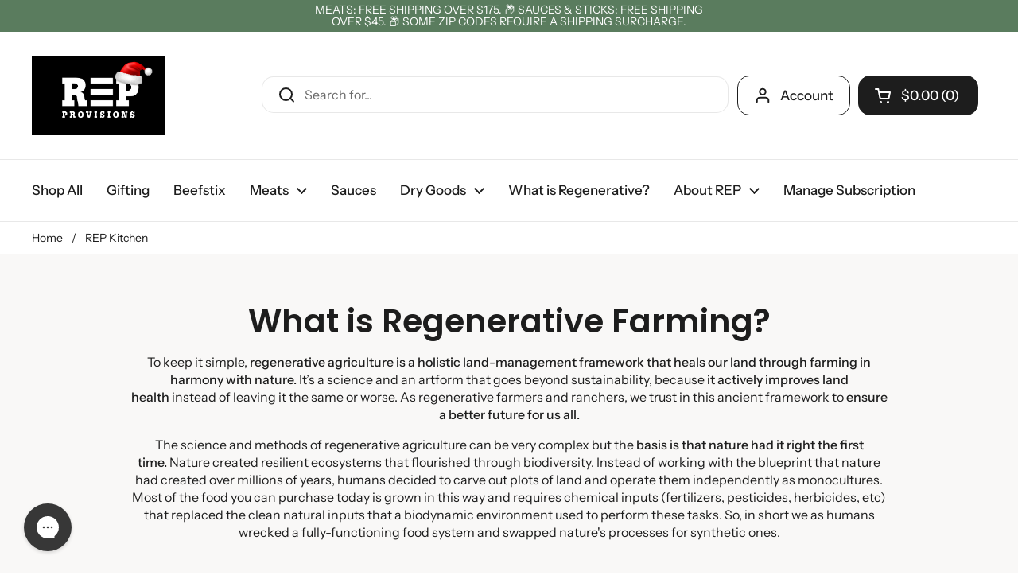

--- FILE ---
content_type: text/html; charset=utf-8
request_url: https://repprovisions.com/pages/rep-kitchen
body_size: 35083
content:
<!doctype html><html class="no-js" lang="en" dir="ltr">
<head>	<meta charset="utf-8">
  <meta http-equiv="X-UA-Compatible" content="IE=edge,chrome=1">
  <meta name="google-site-verification" content="2Qmkgzd4W20KV2hsy0PjVuTv58GP_XDP0y6hmPYtNzI" />
  <meta name="viewport" content="width=device-width, initial-scale=1.0, height=device-height, minimum-scale=1.0"><link rel="shortcut icon" href="//repprovisions.com/cdn/shop/files/REP_Logos_Graphics-03.png?crop=center&height=48&v=1614289366&width=48" type="image/png" /><meta name="description" content="Explore REP Kitchen recipes made with regenerative grassfed beef, chicken, and pork. Healthy meals, farm-to-table."><title>REP Kitchen | Grassfed &amp; Pasture Raised Recipes &ndash; REP Provisions
</title>
<style type="text/css">@import url("[data-uri]");</style><div data-custom="value" aria-label="Description" data-id="main-Page-23" id="fv-loading-icon" class="mainBodyContainer" data-optimizer="layout" aria-hidden="true">&#915;</div>


<meta property="og:site_name" content="REP Provisions">
<meta property="og:url" content="https://repprovisions.com/pages/rep-kitchen">
<meta property="og:title" content="REP Kitchen | Grassfed &amp; Pasture Raised Recipes">
<meta property="og:type" content="website">
<meta property="og:description" content="Explore REP Kitchen recipes made with regenerative grassfed beef, chicken, and pork. Healthy meals, farm-to-table."><meta property="og:image" content="http://repprovisions.com/cdn/shop/files/REP_WebsiteLogo-01_99afbeb1-f2a2-4122-9026-3ef6d87c1a54.png?v=1613068222">
  <meta property="og:image:secure_url" content="https://repprovisions.com/cdn/shop/files/REP_WebsiteLogo-01_99afbeb1-f2a2-4122-9026-3ef6d87c1a54.png?v=1613068222">
  <meta property="og:image:width" content="1599">
  <meta property="og:image:height" content="1038"><script type="text/javascript">
    const observer=new MutationObserver(e=>{e.forEach(({addedNodes:e})=>{e.forEach(e=>{1===e.nodeType&&"SCRIPT"===e.tagName&&!e.classList.contains("analytics")&&(e.innerHTML.includes("asyncLoad")&&(e.innerHTML=e.innerHTML.replace("if(window.attachEvent)","document.addEventListener('asyncLazyLoad',function(event){asyncLoad();});if(window.attachEvent)").replaceAll(", asyncLoad",", function(){}")),e.innerHTML.includes("PreviewBarInjector")&&(e.innerHTML=e.innerHTML.replace("DOMContentLoaded","asyncLazyLoad")),(e.src.includes("assets/storefront/features")||e.src.includes("assets/shopify_pay")||e.src.includes("connect.facebook.net"))&&(e.setAttribute("data-src",e.src),e.removeAttribute("src")))})})});observer.observe(document.documentElement,{childList:!0,subtree:!0});
</script><script>eval(decodeURIComponent(atob('[base64]')))</script>


<meta name="twitter:site" content="@https://x.com/REP_Provisions"><meta name="twitter:card" content="summary_large_image">
<meta name="twitter:title" content="REP Kitchen | Grassfed &amp; Pasture Raised Recipes">
<meta name="twitter:description" content="Explore REP Kitchen recipes made with regenerative grassfed beef, chicken, and pork. Healthy meals, farm-to-table."><script type="application/ld+json">
  [
    {
      "@context": "https://schema.org",
      "@type": "WebSite",
      "name": "REP Provisions",
      "url": "https:\/\/repprovisions.com"
    },
    {
      "@context": "https://schema.org",
      "@type": "Organization",
      "name": "REP Provisions",
      "url": "https:\/\/repprovisions.com"
    }
  ]
</script>

<script type="application/ld+json">
{
  "@context": "http://schema.org",
  "@type": "BreadcrumbList",
  "itemListElement": [
    {
      "@type": "ListItem",
      "position": 1,
      "name": "Home",
      "item": "https://repprovisions.com"
    },{
        "@type": "ListItem",
        "position": 2,
        "name": "REP Kitchen",
        "item": "https://repprovisions.com/pages/rep-kitchen"
      }]
}
</script><link rel="canonical" href="https://repprovisions.com/pages/rep-kitchen">

  <link rel="preconnect" href="https://cdn.shopify.com"><link rel="preconnect" href="https://fonts.shopifycdn.com" crossorigin><link href="//repprovisions.com/cdn/shop/t/131/assets/theme.css?v=152998199371749519251760947507" as="style" rel="preload"><link href="//repprovisions.com/cdn/shop/t/131/assets/section-header.css?v=133762657217502932151760947507" as="style" rel="preload"><link rel="preload" href="//repprovisions.com/cdn/fonts/poppins/poppins_n6.aa29d4918bc243723d56b59572e18228ed0786f6.woff2" as="font" type="font/woff2" crossorigin><link rel="preload" href="//repprovisions.com/cdn/fonts/instrument_sans/instrumentsans_n4.db86542ae5e1596dbdb28c279ae6c2086c4c5bfa.woff2" as="font" type="font/woff2" crossorigin><style type="text/css">
@font-face {
  font-family: Poppins;
  font-weight: 600;
  font-style: normal;
  font-display: swap;
  src: url("//repprovisions.com/cdn/fonts/poppins/poppins_n6.aa29d4918bc243723d56b59572e18228ed0786f6.woff2") format("woff2"),
       url("//repprovisions.com/cdn/fonts/poppins/poppins_n6.5f815d845fe073750885d5b7e619ee00e8111208.woff") format("woff");
}
@font-face {
  font-family: "Instrument Sans";
  font-weight: 400;
  font-style: normal;
  font-display: swap;
  src: url("//repprovisions.com/cdn/fonts/instrument_sans/instrumentsans_n4.db86542ae5e1596dbdb28c279ae6c2086c4c5bfa.woff2") format("woff2"),
       url("//repprovisions.com/cdn/fonts/instrument_sans/instrumentsans_n4.510f1b081e58d08c30978f465518799851ef6d8b.woff") format("woff");
}
@font-face {
  font-family: "Instrument Sans";
  font-weight: 500;
  font-style: normal;
  font-display: swap;
  src: url("//repprovisions.com/cdn/fonts/instrument_sans/instrumentsans_n5.1ce463e1cc056566f977610764d93d4704464858.woff2") format("woff2"),
       url("//repprovisions.com/cdn/fonts/instrument_sans/instrumentsans_n5.9079eb7bba230c9d8d8d3a7d101aa9d9f40b6d14.woff") format("woff");
}
@font-face {
  font-family: "Instrument Sans";
  font-weight: 400;
  font-style: italic;
  font-display: swap;
  src: url("//repprovisions.com/cdn/fonts/instrument_sans/instrumentsans_i4.028d3c3cd8d085648c808ceb20cd2fd1eb3560e5.woff2") format("woff2"),
       url("//repprovisions.com/cdn/fonts/instrument_sans/instrumentsans_i4.7e90d82df8dee29a99237cd19cc529d2206706a2.woff") format("woff");
}




</style>
<style type="text/css">

  :root {

    /* Direction */
    --direction: ltr;

    /* Font variables */

    --font-stack-headings: Poppins, sans-serif;
    --font-weight-headings: 600;
    --font-style-headings: normal;

    --font-stack-body: "Instrument Sans", sans-serif;
    --font-weight-body: 400;--font-weight-body-bold: 500;--font-style-body: normal;--font-weight-buttons: var(--font-weight-body-bold);--font-weight-menu: var(--font-weight-body-bold);--base-headings-size: 59;
    --base-headings-line: 1.2;
    --base-body-size: 16;
    --base-body-line: 1.4;

    --base-menu-size: 17;

    /* Color variables */

    --color-background-header: #ffffff;
    --color-secondary-background-header: rgba(29, 29, 29, 0.08);
    --color-opacity-background-header: rgba(255, 255, 255, 0);
    --color-text-header: #1d1d1d;
    --color-foreground-header: #fff;
    --color-accent-header: #5a7c5e;
    --color-foreground-accent-header: #fff;
    --color-borders-header: rgba(29, 29, 29, 0.1);

    --color-background-main: #ffffff;
    --color-secondary-background-main: rgba(29, 29, 29, 0.08);
    --color-third-background-main: rgba(29, 29, 29, 0.04);
    --color-fourth-background-main: rgba(29, 29, 29, 0.02);
    --color-opacity-background-main: rgba(255, 255, 255, 0);
    --color-text-main: #1d1d1d;
    --color-foreground-main: #fff;
    --color-secondary-text-main: rgba(29, 29, 29, 0.62);
    --color-accent-main: #5a7c5e;
    --color-foreground-accent-main: #fff;
    --color-borders-main: rgba(29, 29, 29, 0.15);

    --color-background-cards: #ffffff;
    --color-gradient-cards: ;
    --color-text-cards: #1d1d1d;
    --color-foreground-cards: #fff;
    --color-secondary-text-cards: rgba(29, 29, 29, 0.6);
    --color-accent-cards: #336b4e;
    --color-foreground-accent-cards: #fff;
    --color-borders-cards: #e1e1e1;

    --color-background-footer: #000000;
    --color-text-footer: #ffffff;
    --color-accent-footer: #5a7c5e;
    --color-borders-footer: rgba(255, 255, 255, 0.15);

    --color-borders-forms-primary: rgba(29, 29, 29, 0.3);
    --color-borders-forms-secondary: rgba(29, 29, 29, 0.6);

    /* Borders */

    --border-width-cards: 1px;
    --border-radius-cards: 20px;
    --border-width-buttons: 1px;
    --border-radius-buttons: 15px;
    --border-width-forms: 1px;
    --border-radius-forms: 4px;

    /* Shadows */
    --shadow-x-cards: 0px;
    --shadow-y-cards: 0px;
    --shadow-blur-cards: 0px;
    --color-shadow-cards: #000000;
    --shadow-x-buttons: 0px;
    --shadow-y-buttons: 0px;
    --shadow-blur-buttons: 0px;
    --color-shadow-buttons: #336b4e;

    /* Layout */

    --grid-gap-original-base: 26px;
    --container-vertical-space-base: 50px;
    --image-fit-padding: 7%;

  }

  .facets__summary, #main select, .sidebar select, .modal-content select {
    background-image: url('data:image/svg+xml;utf8,<svg width="13" height="8" fill="none" xmlns="http://www.w3.org/2000/svg"><path d="M1.414.086 7.9 6.57 6.485 7.985 0 1.5 1.414.086Z" fill="%231d1d1d"/><path d="M12.985 1.515 6.5 8 5.085 6.586 11.571.101l1.414 1.414Z" fill="%231d1d1d"/></svg>');
  }

  .card .star-rating__stars {
    background-image: url('data:image/svg+xml;utf8,<svg width="20" height="13" viewBox="0 0 14 13" fill="none" xmlns="http://www.w3.org/2000/svg"><path d="m7 0 1.572 4.837h5.085l-4.114 2.99 1.572 4.836L7 9.673l-4.114 2.99 1.571-4.837-4.114-2.99h5.085L7 0Z" stroke="%231d1d1d" stroke-width="1"/></svg>');
  }
  .card .star-rating__stars-active {
    background-image: url('data:image/svg+xml;utf8,<svg width="20" height="13" viewBox="0 0 14 13" fill="none" xmlns="http://www.w3.org/2000/svg"><path d="m7 0 1.572 4.837h5.085l-4.114 2.99 1.572 4.836L7 9.673l-4.114 2.99 1.571-4.837-4.114-2.99h5.085L7 0Z" fill="%231d1d1d" stroke-width="0"/></svg>');
  }

  .star-rating__stars {
    background-image: url('data:image/svg+xml;utf8,<svg width="20" height="13" viewBox="0 0 14 13" fill="none" xmlns="http://www.w3.org/2000/svg"><path d="m7 0 1.572 4.837h5.085l-4.114 2.99 1.572 4.836L7 9.673l-4.114 2.99 1.571-4.837-4.114-2.99h5.085L7 0Z" stroke="%231d1d1d" stroke-width="1"/></svg>');
  }
  .star-rating__stars-active {
    background-image: url('data:image/svg+xml;utf8,<svg width="20" height="13" viewBox="0 0 14 13" fill="none" xmlns="http://www.w3.org/2000/svg"><path d="m7 0 1.572 4.837h5.085l-4.114 2.99 1.572 4.836L7 9.673l-4.114 2.99 1.571-4.837-4.114-2.99h5.085L7 0Z" fill="%231d1d1d" stroke-width="0"/></svg>');
  }

  .product-item {--color-background-cards: #ffffff;--color-text-cards: #1d1d1d;--color-borders-cards: #e1e1e1;--color-shadow-cards: #807b78;--shadow-x-cards: 0;
      --shadow-y-cards: 0;
      --shadow-blur-cards: 0;}.product-item .button {
      --color-text-cards: #5a7c5e;--color-foreground-cards: #fff;
    }</style>

<style id="root-height">
  :root {
    --window-height: 100vh;
  }
</style><link href="//repprovisions.com/cdn/shop/t/131/assets/theme.css?v=152998199371749519251760947507" rel="stylesheet" type="text/css" media="all" />

	<script>window.performance && window.performance.mark && window.performance.mark('shopify.content_for_header.start');</script><meta name="google-site-verification" content="CpULtHUUlGkbcTjoFMF6X1s9y-_mNLK2jG8eGggTHB4">
<meta id="shopify-digital-wallet" name="shopify-digital-wallet" content="/2475884613/digital_wallets/dialog">
<meta name="shopify-checkout-api-token" content="413ba6139eb4f3867c33061bc763a43c">
<meta id="in-context-paypal-metadata" data-shop-id="2475884613" data-venmo-supported="true" data-environment="production" data-locale="en_US" data-paypal-v4="true" data-currency="USD">
<script async="async" src="/checkouts/internal/preloads.js?locale=en-US"></script>
<link rel="preconnect" href="https://shop.app" crossorigin="anonymous">
<script async="async" src="https://shop.app/checkouts/internal/preloads.js?locale=en-US&shop_id=2475884613" crossorigin="anonymous"></script>
<script id="apple-pay-shop-capabilities" type="application/json">{"shopId":2475884613,"countryCode":"US","currencyCode":"USD","merchantCapabilities":["supports3DS"],"merchantId":"gid:\/\/shopify\/Shop\/2475884613","merchantName":"REP Provisions","requiredBillingContactFields":["postalAddress","email","phone"],"requiredShippingContactFields":["postalAddress","email","phone"],"shippingType":"shipping","supportedNetworks":["visa","masterCard","amex","discover","elo","jcb"],"total":{"type":"pending","label":"REP Provisions","amount":"1.00"},"shopifyPaymentsEnabled":true,"supportsSubscriptions":true}</script>
<script id="shopify-features" type="application/json">{"accessToken":"413ba6139eb4f3867c33061bc763a43c","betas":["rich-media-storefront-analytics"],"domain":"repprovisions.com","predictiveSearch":true,"shopId":2475884613,"locale":"en"}</script>
<script>var Shopify = Shopify || {};
Shopify.shop = "rep-provisions.myshopify.com";
Shopify.locale = "en";
Shopify.currency = {"active":"USD","rate":"1.0"};
Shopify.country = "US";
Shopify.theme = {"name":"Nebula | CURRENT | Skio | 10\/17\/25","id":128262078522,"schema_name":"Local","schema_version":"2.4.2","theme_store_id":1651,"role":"main"};
Shopify.theme.handle = "null";
Shopify.theme.style = {"id":null,"handle":null};
Shopify.cdnHost = "repprovisions.com/cdn";
Shopify.routes = Shopify.routes || {};
Shopify.routes.root = "/";</script>
<script type="module">!function(o){(o.Shopify=o.Shopify||{}).modules=!0}(window);</script>
<script>!function(o){function n(){var o=[];function n(){o.push(Array.prototype.slice.apply(arguments))}return n.q=o,n}var t=o.Shopify=o.Shopify||{};t.loadFeatures=n(),t.autoloadFeatures=n()}(window);</script>
<script>
  window.ShopifyPay = window.ShopifyPay || {};
  window.ShopifyPay.apiHost = "shop.app\/pay";
  window.ShopifyPay.redirectState = null;
</script>
<script id="shop-js-analytics" type="application/json">{"pageType":"page"}</script>
<script defer="defer" async type="module" src="//repprovisions.com/cdn/shopifycloud/shop-js/modules/v2/client.init-shop-cart-sync_COMZFrEa.en.esm.js"></script>
<script defer="defer" async type="module" src="//repprovisions.com/cdn/shopifycloud/shop-js/modules/v2/chunk.common_CdXrxk3f.esm.js"></script>
<script type="module">
  await import("//repprovisions.com/cdn/shopifycloud/shop-js/modules/v2/client.init-shop-cart-sync_COMZFrEa.en.esm.js");
await import("//repprovisions.com/cdn/shopifycloud/shop-js/modules/v2/chunk.common_CdXrxk3f.esm.js");

  window.Shopify.SignInWithShop?.initShopCartSync?.({"fedCMEnabled":true,"windoidEnabled":true});

</script>
<script>
  window.Shopify = window.Shopify || {};
  if (!window.Shopify.featureAssets) window.Shopify.featureAssets = {};
  window.Shopify.featureAssets['shop-js'] = {"shop-cart-sync":["modules/v2/client.shop-cart-sync_CRSPkpKa.en.esm.js","modules/v2/chunk.common_CdXrxk3f.esm.js"],"init-fed-cm":["modules/v2/client.init-fed-cm_DO1JVZ96.en.esm.js","modules/v2/chunk.common_CdXrxk3f.esm.js"],"init-windoid":["modules/v2/client.init-windoid_hXardXh0.en.esm.js","modules/v2/chunk.common_CdXrxk3f.esm.js"],"init-shop-email-lookup-coordinator":["modules/v2/client.init-shop-email-lookup-coordinator_jpxQlUsx.en.esm.js","modules/v2/chunk.common_CdXrxk3f.esm.js"],"shop-toast-manager":["modules/v2/client.shop-toast-manager_C-K0q6-t.en.esm.js","modules/v2/chunk.common_CdXrxk3f.esm.js"],"shop-button":["modules/v2/client.shop-button_B6dBoDg5.en.esm.js","modules/v2/chunk.common_CdXrxk3f.esm.js"],"shop-login-button":["modules/v2/client.shop-login-button_BHRMsoBb.en.esm.js","modules/v2/chunk.common_CdXrxk3f.esm.js","modules/v2/chunk.modal_C89cmTvN.esm.js"],"shop-cash-offers":["modules/v2/client.shop-cash-offers_p6Pw3nax.en.esm.js","modules/v2/chunk.common_CdXrxk3f.esm.js","modules/v2/chunk.modal_C89cmTvN.esm.js"],"avatar":["modules/v2/client.avatar_BTnouDA3.en.esm.js"],"init-shop-cart-sync":["modules/v2/client.init-shop-cart-sync_COMZFrEa.en.esm.js","modules/v2/chunk.common_CdXrxk3f.esm.js"],"init-shop-for-new-customer-accounts":["modules/v2/client.init-shop-for-new-customer-accounts_BNQiNx4m.en.esm.js","modules/v2/client.shop-login-button_BHRMsoBb.en.esm.js","modules/v2/chunk.common_CdXrxk3f.esm.js","modules/v2/chunk.modal_C89cmTvN.esm.js"],"pay-button":["modules/v2/client.pay-button_CRuQ9trT.en.esm.js","modules/v2/chunk.common_CdXrxk3f.esm.js"],"init-customer-accounts-sign-up":["modules/v2/client.init-customer-accounts-sign-up_Q1yheB3t.en.esm.js","modules/v2/client.shop-login-button_BHRMsoBb.en.esm.js","modules/v2/chunk.common_CdXrxk3f.esm.js","modules/v2/chunk.modal_C89cmTvN.esm.js"],"checkout-modal":["modules/v2/client.checkout-modal_DtXVhFgQ.en.esm.js","modules/v2/chunk.common_CdXrxk3f.esm.js","modules/v2/chunk.modal_C89cmTvN.esm.js"],"init-customer-accounts":["modules/v2/client.init-customer-accounts_B5rMd0lj.en.esm.js","modules/v2/client.shop-login-button_BHRMsoBb.en.esm.js","modules/v2/chunk.common_CdXrxk3f.esm.js","modules/v2/chunk.modal_C89cmTvN.esm.js"],"lead-capture":["modules/v2/client.lead-capture_CmGCXBh3.en.esm.js","modules/v2/chunk.common_CdXrxk3f.esm.js","modules/v2/chunk.modal_C89cmTvN.esm.js"],"shop-follow-button":["modules/v2/client.shop-follow-button_CV5C02lv.en.esm.js","modules/v2/chunk.common_CdXrxk3f.esm.js","modules/v2/chunk.modal_C89cmTvN.esm.js"],"shop-login":["modules/v2/client.shop-login_Bz_Zm_XZ.en.esm.js","modules/v2/chunk.common_CdXrxk3f.esm.js","modules/v2/chunk.modal_C89cmTvN.esm.js"],"payment-terms":["modules/v2/client.payment-terms_D7XnU2ez.en.esm.js","modules/v2/chunk.common_CdXrxk3f.esm.js","modules/v2/chunk.modal_C89cmTvN.esm.js"]};
</script>
<script>(function() {
  var isLoaded = false;
  function asyncLoad() {
    if (isLoaded) return;
    isLoaded = true;
    var urls = ["https:\/\/img0.socialshopwave.com\/ssw-empty.js?shop=rep-provisions.myshopify.com","https:\/\/cdn.jsdelivr.net\/gh\/apphq\/slidecart-dist@master\/slidecarthq-forward.js?4\u0026shop=rep-provisions.myshopify.com","https:\/\/enkomion.com\/instantHotjarInstall.js?shop=rep-provisions.myshopify.com","https:\/\/cdn.attn.tv\/repprovisions\/dtag.js?shop=rep-provisions.myshopify.com","https:\/\/config.gorgias.chat\/bundle-loader\/01GYCCYADTB29P06BBKQSK2YPR?source=shopify1click\u0026shop=rep-provisions.myshopify.com","https:\/\/static.shareasale.com\/json\/shopify\/shareasale-tracking.js?sasmid=134721\u0026ssmtid=40538\u0026shop=rep-provisions.myshopify.com","https:\/\/sbzstag.cirkleinc.com\/?shop=rep-provisions.myshopify.com","https:\/\/cdn.rebuyengine.com\/onsite\/js\/rebuy.js?shop=rep-provisions.myshopify.com","https:\/\/ecommplugins-scripts.trustpilot.com\/v2.1\/js\/header.min.js?settings=eyJrZXkiOiJEbnlXZEd6RDdLY05VZUJEIn0=\u0026v=2.5\u0026shop=rep-provisions.myshopify.com","https:\/\/ecommplugins-scripts.trustpilot.com\/v2.1\/js\/success.min.js?settings=eyJrZXkiOiJEbnlXZEd6RDdLY05VZUJEIiwidCI6WyJvcmRlcnMvZnVsZmlsbGVkIl0sInYiOiIifQ==\u0026shop=rep-provisions.myshopify.com","https:\/\/ecommplugins-trustboxsettings.trustpilot.com\/rep-provisions.myshopify.com.js?settings=1748703860661\u0026shop=rep-provisions.myshopify.com","https:\/\/na.shgcdn3.com\/pixel-collector.js?shop=rep-provisions.myshopify.com","https:\/\/assets.9gtb.com\/loader.js?g_cvt_id=5fde431c-d725-424d-b838-7dd3eb4a3ed5\u0026shop=rep-provisions.myshopify.com"];
    for (var i = 0; i < urls.length; i++) {
      var s = document.createElement('script');
      s.type = 'text/javascript';
      s.async = true;
      s.src = urls[i];
      var x = document.getElementsByTagName('script')[0];
      x.parentNode.insertBefore(s, x);
    }
  };
  if(window.attachEvent) {
    window.attachEvent('onload', asyncLoad);
  } else {
    window.addEventListener('load', asyncLoad, false);
  }
})();</script>
<script id="__st">var __st={"a":2475884613,"offset":-21600,"reqid":"405677c9-4c61-4af8-8826-0b40a600e3f5-1763388323","pageurl":"repprovisions.com\/pages\/rep-kitchen","s":"pages-90275119162","u":"93bd7f68d361","p":"page","rtyp":"page","rid":90275119162};</script>
<script>window.ShopifyPaypalV4VisibilityTracking = true;</script>
<script id="captcha-bootstrap">!function(){'use strict';const t='contact',e='account',n='new_comment',o=[[t,t],['blogs',n],['comments',n],[t,'customer']],c=[[e,'customer_login'],[e,'guest_login'],[e,'recover_customer_password'],[e,'create_customer']],r=t=>t.map((([t,e])=>`form[action*='/${t}']:not([data-nocaptcha='true']) input[name='form_type'][value='${e}']`)).join(','),a=t=>()=>t?[...document.querySelectorAll(t)].map((t=>t.form)):[];function s(){const t=[...o],e=r(t);return a(e)}const i='password',u='form_key',d=['recaptcha-v3-token','g-recaptcha-response','h-captcha-response',i],f=()=>{try{return window.sessionStorage}catch{return}},m='__shopify_v',_=t=>t.elements[u];function p(t,e,n=!1){try{const o=window.sessionStorage,c=JSON.parse(o.getItem(e)),{data:r}=function(t){const{data:e,action:n}=t;return t[m]||n?{data:e,action:n}:{data:t,action:n}}(c);for(const[e,n]of Object.entries(r))t.elements[e]&&(t.elements[e].value=n);n&&o.removeItem(e)}catch(o){console.error('form repopulation failed',{error:o})}}const l='form_type',E='cptcha';function T(t){t.dataset[E]=!0}const w=window,h=w.document,L='Shopify',v='ce_forms',y='captcha';let A=!1;((t,e)=>{const n=(g='f06e6c50-85a8-45c8-87d0-21a2b65856fe',I='https://cdn.shopify.com/shopifycloud/storefront-forms-hcaptcha/ce_storefront_forms_captcha_hcaptcha.v1.5.2.iife.js',D={infoText:'Protected by hCaptcha',privacyText:'Privacy',termsText:'Terms'},(t,e,n)=>{const o=w[L][v],c=o.bindForm;if(c)return c(t,g,e,D).then(n);var r;o.q.push([[t,g,e,D],n]),r=I,A||(h.body.append(Object.assign(h.createElement('script'),{id:'captcha-provider',async:!0,src:r})),A=!0)});var g,I,D;w[L]=w[L]||{},w[L][v]=w[L][v]||{},w[L][v].q=[],w[L][y]=w[L][y]||{},w[L][y].protect=function(t,e){n(t,void 0,e),T(t)},Object.freeze(w[L][y]),function(t,e,n,w,h,L){const[v,y,A,g]=function(t,e,n){const i=e?o:[],u=t?c:[],d=[...i,...u],f=r(d),m=r(i),_=r(d.filter((([t,e])=>n.includes(e))));return[a(f),a(m),a(_),s()]}(w,h,L),I=t=>{const e=t.target;return e instanceof HTMLFormElement?e:e&&e.form},D=t=>v().includes(t);t.addEventListener('submit',(t=>{const e=I(t);if(!e)return;const n=D(e)&&!e.dataset.hcaptchaBound&&!e.dataset.recaptchaBound,o=_(e),c=g().includes(e)&&(!o||!o.value);(n||c)&&t.preventDefault(),c&&!n&&(function(t){try{if(!f())return;!function(t){const e=f();if(!e)return;const n=_(t);if(!n)return;const o=n.value;o&&e.removeItem(o)}(t);const e=Array.from(Array(32),(()=>Math.random().toString(36)[2])).join('');!function(t,e){_(t)||t.append(Object.assign(document.createElement('input'),{type:'hidden',name:u})),t.elements[u].value=e}(t,e),function(t,e){const n=f();if(!n)return;const o=[...t.querySelectorAll(`input[type='${i}']`)].map((({name:t})=>t)),c=[...d,...o],r={};for(const[a,s]of new FormData(t).entries())c.includes(a)||(r[a]=s);n.setItem(e,JSON.stringify({[m]:1,action:t.action,data:r}))}(t,e)}catch(e){console.error('failed to persist form',e)}}(e),e.submit())}));const S=(t,e)=>{t&&!t.dataset[E]&&(n(t,e.some((e=>e===t))),T(t))};for(const o of['focusin','change'])t.addEventListener(o,(t=>{const e=I(t);D(e)&&S(e,y())}));const B=e.get('form_key'),M=e.get(l),P=B&&M;t.addEventListener('DOMContentLoaded',(()=>{const t=y();if(P)for(const e of t)e.elements[l].value===M&&p(e,B);[...new Set([...A(),...v().filter((t=>'true'===t.dataset.shopifyCaptcha))])].forEach((e=>S(e,t)))}))}(h,new URLSearchParams(w.location.search),n,t,e,['guest_login'])})(!0,!0)}();</script>
<script integrity="sha256-52AcMU7V7pcBOXWImdc/TAGTFKeNjmkeM1Pvks/DTgc=" data-source-attribution="shopify.loadfeatures" defer="defer" src="//repprovisions.com/cdn/shopifycloud/storefront/assets/storefront/load_feature-81c60534.js" crossorigin="anonymous"></script>
<script crossorigin="anonymous" defer="defer" src="//repprovisions.com/cdn/shopifycloud/storefront/assets/shopify_pay/storefront-65b4c6d7.js?v=20250812"></script>
<script data-source-attribution="shopify.dynamic_checkout.dynamic.init">var Shopify=Shopify||{};Shopify.PaymentButton=Shopify.PaymentButton||{isStorefrontPortableWallets:!0,init:function(){window.Shopify.PaymentButton.init=function(){};var t=document.createElement("script");t.src="https://repprovisions.com/cdn/shopifycloud/portable-wallets/latest/portable-wallets.en.js",t.type="module",document.head.appendChild(t)}};
</script>
<script data-source-attribution="shopify.dynamic_checkout.buyer_consent">
  function portableWalletsHideBuyerConsent(e){var t=document.getElementById("shopify-buyer-consent"),n=document.getElementById("shopify-subscription-policy-button");t&&n&&(t.classList.add("hidden"),t.setAttribute("aria-hidden","true"),n.removeEventListener("click",e))}function portableWalletsShowBuyerConsent(e){var t=document.getElementById("shopify-buyer-consent"),n=document.getElementById("shopify-subscription-policy-button");t&&n&&(t.classList.remove("hidden"),t.removeAttribute("aria-hidden"),n.addEventListener("click",e))}window.Shopify?.PaymentButton&&(window.Shopify.PaymentButton.hideBuyerConsent=portableWalletsHideBuyerConsent,window.Shopify.PaymentButton.showBuyerConsent=portableWalletsShowBuyerConsent);
</script>
<script data-source-attribution="shopify.dynamic_checkout.cart.bootstrap">document.addEventListener("DOMContentLoaded",(function(){function t(){return document.querySelector("shopify-accelerated-checkout-cart, shopify-accelerated-checkout")}if(t())Shopify.PaymentButton.init();else{new MutationObserver((function(e,n){t()&&(Shopify.PaymentButton.init(),n.disconnect())})).observe(document.body,{childList:!0,subtree:!0})}}));
</script>
<link id="shopify-accelerated-checkout-styles" rel="stylesheet" media="screen" href="https://repprovisions.com/cdn/shopifycloud/portable-wallets/latest/accelerated-checkout-backwards-compat.css" crossorigin="anonymous">
<style id="shopify-accelerated-checkout-cart">
        #shopify-buyer-consent {
  margin-top: 1em;
  display: inline-block;
  width: 100%;
}

#shopify-buyer-consent.hidden {
  display: none;
}

#shopify-subscription-policy-button {
  background: none;
  border: none;
  padding: 0;
  text-decoration: underline;
  font-size: inherit;
  cursor: pointer;
}

#shopify-subscription-policy-button::before {
  box-shadow: none;
}

      </style>

<script>window.performance && window.performance.mark && window.performance.mark('shopify.content_for_header.end');</script>

  <script>
    const rbi = [];
    const ribSetSize = (img) => {
      if ( img.offsetWidth / img.dataset.ratio < img.offsetHeight ) {
        img.setAttribute('sizes', `${Math.ceil(img.offsetHeight * img.dataset.ratio)}px`);
      } else {
        img.setAttribute('sizes', `${Math.ceil(img.offsetWidth)}px`);
      }
    }
    const debounce = (fn, wait) => {
      let t;
      return (...args) => {
        clearTimeout(t);
        t = setTimeout(() => fn.apply(this, args), wait);
      };
    }
    window.KEYCODES = {
      TAB: 9,
      ESC: 27,
      DOWN: 40,
      RIGHT: 39,
      UP: 38,
      LEFT: 37,
      RETURN: 13
    };
    window.addEventListener('resize', debounce(()=>{
      for ( let img of rbi ) {
        ribSetSize(img);
      }
    }, 250));
  </script><noscript>
    <link rel="stylesheet" href="//repprovisions.com/cdn/shop/t/131/assets/theme-noscript.css?v=132093495609751779091760947507">
  </noscript>
  
<script defer src="https://cdn.skio.com/scripts/shopify/head/shopify.ba9807f79b5cdb6483d5.js"></script>

   <script>

     // edit for Skio plan picker to work on quick buy sidebar.
    document.querySelectorAll(".quick-add-button-variants")
    .forEach(el => el.addEventListener("click", function() {
      checkContainer();
    }));

    function checkContainer() {        
      const testElement = document.querySelector('#ShopNowContainer .skio-plan-picker');
      if (typeof(testElement) != 'undefined' && testElement != null) {
        console.log('has child')
        skioControlFunction()
      } else {
        setTimeout(checkContainer, 50);
      }
    }

    function skioControlFunction() {
      const selector = 'fieldset[skio-plan-picker]';
      const levels = 2;
      const goUp = ($el, levels) => {
        if (levels > 0) return goUp($el.parentElement, levels - 1);
        else return $el
      }
      // Only loads the script if a plan picker is on the page, and only once
      // the main element is hovered over. doesn't load multiple times if there is are multiple plan pickers.
      // Defer loading to reduce load impact
      if (window.skio_plan_picker_script_load === undefined) {
        window.skio_plan_picker_script_load = true;

        const script = document.createElement('script');
        script.type = 'text/javascript';
        script.async = true;
        script.src = '//repprovisions.com/cdn/shop/t/131/assets/skio-plan-picker.js?27588';

        window.SkioLoadJSAddListeners = () => {
          document.querySelectorAll(selector).forEach($el => {
            const $broader = goUp($el, levels);
            $broader.addEventListener('pointerdown', window.SkioLoadJS);
            $broader.addEventListener('pointermove', window.SkioLoadJS);
            $broader.addEventListener('focus', window.SkioLoadJS, { capture: true });
          });
        }
        window.SkioLoadJSRemoveListeners = () => {
          document.querySelectorAll(selector).forEach($el => {
            const $broader = goUp($el, levels);
            $broader.removeEventListener('pointerdown', window.SkioLoadJS);
            $broader.removeEventListener('pointermove', window.SkioLoadJS);
            $broader.removeEventListener('focus', window.SkioLoadJS, { capture: true });
          });
        }
        window.SkioLoadJS = (e) => {
          document.head.append(script);
          window.SkioLoadJSRemoveListeners();
        }
        window.addEventListener('DOMContentLoaded', () => window.SkioLoadJSAddListeners());
      }
      // Handling async load of skio-plan-picker.liquid
      if (window.SkioPlanPickerAutoInit) {
        window.SkioPlanPickerAutoInit();
      } else {
        window.SkioLoadJSAddListeners();
      }
    }
  </script>

  <script src="https://cdn.rebuyengine.com/onsite/js/shopify-permalinks.js"></script>

  

<script type="text/javascript">
  
    window.SHG_CUSTOMER = null;
  
</script>







  <link rel="preload" href="https://githubfix.myshopify.com/cdn/shop/t/1/assets/component-3.0.96.js" as="script"><script src="https://githubfix.myshopify.com/cdn/shop/t/1/assets/component-3.0.96.js"></script>

  <!-- KES Google Tag Manager -->
<script>(function(w,d,s,l,i){w[l]=w[l]||[];w[l].push({'gtm.start':
new Date().getTime(),event:'gtm.js'});var f=d.getElementsByTagName(s)[0],
j=d.createElement(s),dl=l!='dataLayer'?'&l='+l:'';j.async=true;j.src=
'https://www.googletagmanager.com/gtm.js?id='+i+dl;f.parentNode.insertBefore(j,f);
})(window,document,'script','dataLayer','GTM-M2GVB4R8');</script>
<!-- End Google Tag Manager -->



<!-- BEGIN app block: shopify://apps/klaviyo-email-marketing-sms/blocks/klaviyo-onsite-embed/2632fe16-c075-4321-a88b-50b567f42507 -->












  <script async src="https://static.klaviyo.com/onsite/js/PYdm5z/klaviyo.js?company_id=PYdm5z"></script>
  <script>!function(){if(!window.klaviyo){window._klOnsite=window._klOnsite||[];try{window.klaviyo=new Proxy({},{get:function(n,i){return"push"===i?function(){var n;(n=window._klOnsite).push.apply(n,arguments)}:function(){for(var n=arguments.length,o=new Array(n),w=0;w<n;w++)o[w]=arguments[w];var t="function"==typeof o[o.length-1]?o.pop():void 0,e=new Promise((function(n){window._klOnsite.push([i].concat(o,[function(i){t&&t(i),n(i)}]))}));return e}}})}catch(n){window.klaviyo=window.klaviyo||[],window.klaviyo.push=function(){var n;(n=window._klOnsite).push.apply(n,arguments)}}}}();</script>

  




  <script>
    window.klaviyoReviewsProductDesignMode = false
  </script>







<!-- END app block --><!-- BEGIN app block: shopify://apps/attentive/blocks/attn-tag/8df62c72-8fe4-407e-a5b3-72132be30a0d --><script type="text/javascript" src="https://cdn.attn.tv/repprovisions/dtag.js?source=app-embed" defer="defer"></script>


<!-- END app block --><script src="https://cdn.shopify.com/extensions/4d5a2c47-c9fc-4724-a26e-14d501c856c6/attrac-6/assets/attrac-embed-bars.js" type="text/javascript" defer="defer"></script>
<link href="https://monorail-edge.shopifysvc.com" rel="dns-prefetch">
<script>(function(){if ("sendBeacon" in navigator && "performance" in window) {try {var session_token_from_headers = performance.getEntriesByType('navigation')[0].serverTiming.find(x => x.name == '_s').description;} catch {var session_token_from_headers = undefined;}var session_cookie_matches = document.cookie.match(/_shopify_s=([^;]*)/);var session_token_from_cookie = session_cookie_matches && session_cookie_matches.length === 2 ? session_cookie_matches[1] : "";var session_token = session_token_from_headers || session_token_from_cookie || "";function handle_abandonment_event(e) {var entries = performance.getEntries().filter(function(entry) {return /monorail-edge.shopifysvc.com/.test(entry.name);});if (!window.abandonment_tracked && entries.length === 0) {window.abandonment_tracked = true;var currentMs = Date.now();var navigation_start = performance.timing.navigationStart;var payload = {shop_id: 2475884613,url: window.location.href,navigation_start,duration: currentMs - navigation_start,session_token,page_type: "page"};window.navigator.sendBeacon("https://monorail-edge.shopifysvc.com/v1/produce", JSON.stringify({schema_id: "online_store_buyer_site_abandonment/1.1",payload: payload,metadata: {event_created_at_ms: currentMs,event_sent_at_ms: currentMs}}));}}window.addEventListener('pagehide', handle_abandonment_event);}}());</script>
<script id="web-pixels-manager-setup">(function e(e,d,r,n,o){if(void 0===o&&(o={}),!Boolean(null===(a=null===(i=window.Shopify)||void 0===i?void 0:i.analytics)||void 0===a?void 0:a.replayQueue)){var i,a;window.Shopify=window.Shopify||{};var t=window.Shopify;t.analytics=t.analytics||{};var s=t.analytics;s.replayQueue=[],s.publish=function(e,d,r){return s.replayQueue.push([e,d,r]),!0};try{self.performance.mark("wpm:start")}catch(e){}var l=function(){var e={modern:/Edge?\/(1{2}[4-9]|1[2-9]\d|[2-9]\d{2}|\d{4,})\.\d+(\.\d+|)|Firefox\/(1{2}[4-9]|1[2-9]\d|[2-9]\d{2}|\d{4,})\.\d+(\.\d+|)|Chrom(ium|e)\/(9{2}|\d{3,})\.\d+(\.\d+|)|(Maci|X1{2}).+ Version\/(15\.\d+|(1[6-9]|[2-9]\d|\d{3,})\.\d+)([,.]\d+|)( \(\w+\)|)( Mobile\/\w+|) Safari\/|Chrome.+OPR\/(9{2}|\d{3,})\.\d+\.\d+|(CPU[ +]OS|iPhone[ +]OS|CPU[ +]iPhone|CPU IPhone OS|CPU iPad OS)[ +]+(15[._]\d+|(1[6-9]|[2-9]\d|\d{3,})[._]\d+)([._]\d+|)|Android:?[ /-](13[3-9]|1[4-9]\d|[2-9]\d{2}|\d{4,})(\.\d+|)(\.\d+|)|Android.+Firefox\/(13[5-9]|1[4-9]\d|[2-9]\d{2}|\d{4,})\.\d+(\.\d+|)|Android.+Chrom(ium|e)\/(13[3-9]|1[4-9]\d|[2-9]\d{2}|\d{4,})\.\d+(\.\d+|)|SamsungBrowser\/([2-9]\d|\d{3,})\.\d+/,legacy:/Edge?\/(1[6-9]|[2-9]\d|\d{3,})\.\d+(\.\d+|)|Firefox\/(5[4-9]|[6-9]\d|\d{3,})\.\d+(\.\d+|)|Chrom(ium|e)\/(5[1-9]|[6-9]\d|\d{3,})\.\d+(\.\d+|)([\d.]+$|.*Safari\/(?![\d.]+ Edge\/[\d.]+$))|(Maci|X1{2}).+ Version\/(10\.\d+|(1[1-9]|[2-9]\d|\d{3,})\.\d+)([,.]\d+|)( \(\w+\)|)( Mobile\/\w+|) Safari\/|Chrome.+OPR\/(3[89]|[4-9]\d|\d{3,})\.\d+\.\d+|(CPU[ +]OS|iPhone[ +]OS|CPU[ +]iPhone|CPU IPhone OS|CPU iPad OS)[ +]+(10[._]\d+|(1[1-9]|[2-9]\d|\d{3,})[._]\d+)([._]\d+|)|Android:?[ /-](13[3-9]|1[4-9]\d|[2-9]\d{2}|\d{4,})(\.\d+|)(\.\d+|)|Mobile Safari.+OPR\/([89]\d|\d{3,})\.\d+\.\d+|Android.+Firefox\/(13[5-9]|1[4-9]\d|[2-9]\d{2}|\d{4,})\.\d+(\.\d+|)|Android.+Chrom(ium|e)\/(13[3-9]|1[4-9]\d|[2-9]\d{2}|\d{4,})\.\d+(\.\d+|)|Android.+(UC? ?Browser|UCWEB|U3)[ /]?(15\.([5-9]|\d{2,})|(1[6-9]|[2-9]\d|\d{3,})\.\d+)\.\d+|SamsungBrowser\/(5\.\d+|([6-9]|\d{2,})\.\d+)|Android.+MQ{2}Browser\/(14(\.(9|\d{2,})|)|(1[5-9]|[2-9]\d|\d{3,})(\.\d+|))(\.\d+|)|K[Aa][Ii]OS\/(3\.\d+|([4-9]|\d{2,})\.\d+)(\.\d+|)/},d=e.modern,r=e.legacy,n=navigator.userAgent;return n.match(d)?"modern":n.match(r)?"legacy":"unknown"}(),u="modern"===l?"modern":"legacy",c=(null!=n?n:{modern:"",legacy:""})[u],f=function(e){return[e.baseUrl,"/wpm","/b",e.hashVersion,"modern"===e.buildTarget?"m":"l",".js"].join("")}({baseUrl:d,hashVersion:r,buildTarget:u}),m=function(e){var d=e.version,r=e.bundleTarget,n=e.surface,o=e.pageUrl,i=e.monorailEndpoint;return{emit:function(e){var a=e.status,t=e.errorMsg,s=(new Date).getTime(),l=JSON.stringify({metadata:{event_sent_at_ms:s},events:[{schema_id:"web_pixels_manager_load/3.1",payload:{version:d,bundle_target:r,page_url:o,status:a,surface:n,error_msg:t},metadata:{event_created_at_ms:s}}]});if(!i)return console&&console.warn&&console.warn("[Web Pixels Manager] No Monorail endpoint provided, skipping logging."),!1;try{return self.navigator.sendBeacon.bind(self.navigator)(i,l)}catch(e){}var u=new XMLHttpRequest;try{return u.open("POST",i,!0),u.setRequestHeader("Content-Type","text/plain"),u.send(l),!0}catch(e){return console&&console.warn&&console.warn("[Web Pixels Manager] Got an unhandled error while logging to Monorail."),!1}}}}({version:r,bundleTarget:l,surface:e.surface,pageUrl:self.location.href,monorailEndpoint:e.monorailEndpoint});try{o.browserTarget=l,function(e){var d=e.src,r=e.async,n=void 0===r||r,o=e.onload,i=e.onerror,a=e.sri,t=e.scriptDataAttributes,s=void 0===t?{}:t,l=document.createElement("script"),u=document.querySelector("head"),c=document.querySelector("body");if(l.async=n,l.src=d,a&&(l.integrity=a,l.crossOrigin="anonymous"),s)for(var f in s)if(Object.prototype.hasOwnProperty.call(s,f))try{l.dataset[f]=s[f]}catch(e){}if(o&&l.addEventListener("load",o),i&&l.addEventListener("error",i),u)u.appendChild(l);else{if(!c)throw new Error("Did not find a head or body element to append the script");c.appendChild(l)}}({src:f,async:!0,onload:function(){if(!function(){var e,d;return Boolean(null===(d=null===(e=window.Shopify)||void 0===e?void 0:e.analytics)||void 0===d?void 0:d.initialized)}()){var d=window.webPixelsManager.init(e)||void 0;if(d){var r=window.Shopify.analytics;r.replayQueue.forEach((function(e){var r=e[0],n=e[1],o=e[2];d.publishCustomEvent(r,n,o)})),r.replayQueue=[],r.publish=d.publishCustomEvent,r.visitor=d.visitor,r.initialized=!0}}},onerror:function(){return m.emit({status:"failed",errorMsg:"".concat(f," has failed to load")})},sri:function(e){var d=/^sha384-[A-Za-z0-9+/=]+$/;return"string"==typeof e&&d.test(e)}(c)?c:"",scriptDataAttributes:o}),m.emit({status:"loading"})}catch(e){m.emit({status:"failed",errorMsg:(null==e?void 0:e.message)||"Unknown error"})}}})({shopId: 2475884613,storefrontBaseUrl: "https://repprovisions.com",extensionsBaseUrl: "https://extensions.shopifycdn.com/cdn/shopifycloud/web-pixels-manager",monorailEndpoint: "https://monorail-edge.shopifysvc.com/unstable/produce_batch",surface: "storefront-renderer",enabledBetaFlags: ["2dca8a86"],webPixelsConfigList: [{"id":"585826362","configuration":"{\"accountID\":\"PYdm5z\",\"webPixelConfig\":\"eyJlbmFibGVBZGRlZFRvQ2FydEV2ZW50cyI6IHRydWV9\"}","eventPayloadVersion":"v1","runtimeContext":"STRICT","scriptVersion":"9a3e1117c25e3d7955a2b89bcfe1cdfd","type":"APP","apiClientId":123074,"privacyPurposes":["ANALYTICS","MARKETING"],"dataSharingAdjustments":{"protectedCustomerApprovalScopes":["read_customer_address","read_customer_email","read_customer_name","read_customer_personal_data","read_customer_phone"]}},{"id":"573669434","configuration":"{\"configuration\":\"{\\\"should_include_tax_charges\\\": false, \\\"is_visitor_consent_tracking_enabled\\\": false}\",\"pixelEvents\":\"{\\\"purchase\\\": [{\\\"conversion_id\\\": \\\"AW-742791171\\\", \\\"conversion_label\\\": \\\"K9J4CMW-yYEYEIOwmOIC\\\", \\\"should_include_shipping_charges\\\": false, \\\"is_enhanced_conversions_enabled\\\": true}]}\"}","eventPayloadVersion":"v1","runtimeContext":"LAX","scriptVersion":"fc773ce1cfd6b5b8959ddfad0cf8dc8c","type":"APP","apiClientId":1754643,"privacyPurposes":[],"dataSharingAdjustments":{"protectedCustomerApprovalScopes":["read_customer_name","read_customer_personal_data"]}},{"id":"431554618","configuration":"{\"site_id\":\"27e55c83-a546-4e77-9441-775840004934\",\"analytics_endpoint\":\"https:\\\/\\\/na.shgcdn3.com\"}","eventPayloadVersion":"v1","runtimeContext":"STRICT","scriptVersion":"695709fc3f146fa50a25299517a954f2","type":"APP","apiClientId":1158168,"privacyPurposes":["ANALYTICS","MARKETING","SALE_OF_DATA"],"dataSharingAdjustments":{"protectedCustomerApprovalScopes":["read_customer_personal_data"]}},{"id":"237928506","configuration":"{\"config\":\"{\\\"google_tag_ids\\\":[\\\"AW-742791171\\\",\\\"GT-W6JVZ8Q\\\"],\\\"target_country\\\":\\\"US\\\",\\\"gtag_events\\\":[{\\\"type\\\":\\\"begin_checkout\\\",\\\"action_label\\\":\\\"AW-742791171\\\/FAmtCMab1b0CEIOwmOIC\\\"},{\\\"type\\\":\\\"search\\\",\\\"action_label\\\":\\\"AW-742791171\\\/qqmfCMmb1b0CEIOwmOIC\\\"},{\\\"type\\\":\\\"view_item\\\",\\\"action_label\\\":[\\\"AW-742791171\\\/6fykCMCb1b0CEIOwmOIC\\\",\\\"MC-PG23V2DMZM\\\"]},{\\\"type\\\":\\\"purchase\\\",\\\"action_label\\\":[\\\"AW-742791171\\\/AAqVCL2b1b0CEIOwmOIC\\\",\\\"MC-PG23V2DMZM\\\"]},{\\\"type\\\":\\\"page_view\\\",\\\"action_label\\\":[\\\"AW-742791171\\\/bjKuCLqb1b0CEIOwmOIC\\\",\\\"MC-PG23V2DMZM\\\"]},{\\\"type\\\":\\\"add_payment_info\\\",\\\"action_label\\\":\\\"AW-742791171\\\/kEcJCMyb1b0CEIOwmOIC\\\"},{\\\"type\\\":\\\"add_to_cart\\\",\\\"action_label\\\":\\\"AW-742791171\\\/IPOcCMOb1b0CEIOwmOIC\\\"}],\\\"enable_monitoring_mode\\\":false}\"}","eventPayloadVersion":"v1","runtimeContext":"OPEN","scriptVersion":"b2a88bafab3e21179ed38636efcd8a93","type":"APP","apiClientId":1780363,"privacyPurposes":[],"dataSharingAdjustments":{"protectedCustomerApprovalScopes":["read_customer_address","read_customer_email","read_customer_name","read_customer_personal_data","read_customer_phone"]}},{"id":"86769722","configuration":"{\"pixel_id\":\"188594341483720\",\"pixel_type\":\"facebook_pixel\",\"metaapp_system_user_token\":\"-\"}","eventPayloadVersion":"v1","runtimeContext":"OPEN","scriptVersion":"ca16bc87fe92b6042fbaa3acc2fbdaa6","type":"APP","apiClientId":2329312,"privacyPurposes":["ANALYTICS","MARKETING","SALE_OF_DATA"],"dataSharingAdjustments":{"protectedCustomerApprovalScopes":["read_customer_address","read_customer_email","read_customer_name","read_customer_personal_data","read_customer_phone"]}},{"id":"38174778","configuration":"{\"tagID\":\"2613730761443\"}","eventPayloadVersion":"v1","runtimeContext":"STRICT","scriptVersion":"18031546ee651571ed29edbe71a3550b","type":"APP","apiClientId":3009811,"privacyPurposes":["ANALYTICS","MARKETING","SALE_OF_DATA"],"dataSharingAdjustments":{"protectedCustomerApprovalScopes":["read_customer_address","read_customer_email","read_customer_name","read_customer_personal_data","read_customer_phone"]}},{"id":"9338938","eventPayloadVersion":"1","runtimeContext":"LAX","scriptVersion":"2","type":"CUSTOM","privacyPurposes":["ANALYTICS","MARKETING","SALE_OF_DATA"],"name":"ShareASale Tracking"},{"id":"24248378","eventPayloadVersion":"1","runtimeContext":"LAX","scriptVersion":"1","type":"CUSTOM","privacyPurposes":["ANALYTICS","MARKETING"],"name":"Google Ads --- Adnubu"},{"id":"59801658","eventPayloadVersion":"v1","runtimeContext":"LAX","scriptVersion":"1","type":"CUSTOM","privacyPurposes":["ANALYTICS"],"name":"Google Analytics tag (migrated)"},{"id":"88408122","eventPayloadVersion":"1","runtimeContext":"LAX","scriptVersion":"1","type":"CUSTOM","privacyPurposes":["SALE_OF_DATA"],"name":"RetentionX"},{"id":"shopify-app-pixel","configuration":"{}","eventPayloadVersion":"v1","runtimeContext":"STRICT","scriptVersion":"0450","apiClientId":"shopify-pixel","type":"APP","privacyPurposes":["ANALYTICS","MARKETING"]},{"id":"shopify-custom-pixel","eventPayloadVersion":"v1","runtimeContext":"LAX","scriptVersion":"0450","apiClientId":"shopify-pixel","type":"CUSTOM","privacyPurposes":["ANALYTICS","MARKETING"]}],isMerchantRequest: false,initData: {"shop":{"name":"REP Provisions","paymentSettings":{"currencyCode":"USD"},"myshopifyDomain":"rep-provisions.myshopify.com","countryCode":"US","storefrontUrl":"https:\/\/repprovisions.com"},"customer":null,"cart":null,"checkout":null,"productVariants":[],"purchasingCompany":null},},"https://repprovisions.com/cdn","ae1676cfwd2530674p4253c800m34e853cb",{"modern":"","legacy":""},{"shopId":"2475884613","storefrontBaseUrl":"https:\/\/repprovisions.com","extensionBaseUrl":"https:\/\/extensions.shopifycdn.com\/cdn\/shopifycloud\/web-pixels-manager","surface":"storefront-renderer","enabledBetaFlags":"[\"2dca8a86\"]","isMerchantRequest":"false","hashVersion":"ae1676cfwd2530674p4253c800m34e853cb","publish":"custom","events":"[[\"page_viewed\",{}]]"});</script><script>
  window.ShopifyAnalytics = window.ShopifyAnalytics || {};
  window.ShopifyAnalytics.meta = window.ShopifyAnalytics.meta || {};
  window.ShopifyAnalytics.meta.currency = 'USD';
  var meta = {"page":{"pageType":"page","resourceType":"page","resourceId":90275119162}};
  for (var attr in meta) {
    window.ShopifyAnalytics.meta[attr] = meta[attr];
  }
</script>
<script class="analytics">
  (function () {
    var customDocumentWrite = function(content) {
      var jquery = null;

      if (window.jQuery) {
        jquery = window.jQuery;
      } else if (window.Checkout && window.Checkout.$) {
        jquery = window.Checkout.$;
      }

      if (jquery) {
        jquery('body').append(content);
      }
    };

    var hasLoggedConversion = function(token) {
      if (token) {
        return document.cookie.indexOf('loggedConversion=' + token) !== -1;
      }
      return false;
    }

    var setCookieIfConversion = function(token) {
      if (token) {
        var twoMonthsFromNow = new Date(Date.now());
        twoMonthsFromNow.setMonth(twoMonthsFromNow.getMonth() + 2);

        document.cookie = 'loggedConversion=' + token + '; expires=' + twoMonthsFromNow;
      }
    }

    var trekkie = window.ShopifyAnalytics.lib = window.trekkie = window.trekkie || [];
    if (trekkie.integrations) {
      return;
    }
    trekkie.methods = [
      'identify',
      'page',
      'ready',
      'track',
      'trackForm',
      'trackLink'
    ];
    trekkie.factory = function(method) {
      return function() {
        var args = Array.prototype.slice.call(arguments);
        args.unshift(method);
        trekkie.push(args);
        return trekkie;
      };
    };
    for (var i = 0; i < trekkie.methods.length; i++) {
      var key = trekkie.methods[i];
      trekkie[key] = trekkie.factory(key);
    }
    trekkie.load = function(config) {
      trekkie.config = config || {};
      trekkie.config.initialDocumentCookie = document.cookie;
      var first = document.getElementsByTagName('script')[0];
      var script = document.createElement('script');
      script.type = 'text/javascript';
      script.onerror = function(e) {
        var scriptFallback = document.createElement('script');
        scriptFallback.type = 'text/javascript';
        scriptFallback.onerror = function(error) {
                var Monorail = {
      produce: function produce(monorailDomain, schemaId, payload) {
        var currentMs = new Date().getTime();
        var event = {
          schema_id: schemaId,
          payload: payload,
          metadata: {
            event_created_at_ms: currentMs,
            event_sent_at_ms: currentMs
          }
        };
        return Monorail.sendRequest("https://" + monorailDomain + "/v1/produce", JSON.stringify(event));
      },
      sendRequest: function sendRequest(endpointUrl, payload) {
        // Try the sendBeacon API
        if (window && window.navigator && typeof window.navigator.sendBeacon === 'function' && typeof window.Blob === 'function' && !Monorail.isIos12()) {
          var blobData = new window.Blob([payload], {
            type: 'text/plain'
          });

          if (window.navigator.sendBeacon(endpointUrl, blobData)) {
            return true;
          } // sendBeacon was not successful

        } // XHR beacon

        var xhr = new XMLHttpRequest();

        try {
          xhr.open('POST', endpointUrl);
          xhr.setRequestHeader('Content-Type', 'text/plain');
          xhr.send(payload);
        } catch (e) {
          console.log(e);
        }

        return false;
      },
      isIos12: function isIos12() {
        return window.navigator.userAgent.lastIndexOf('iPhone; CPU iPhone OS 12_') !== -1 || window.navigator.userAgent.lastIndexOf('iPad; CPU OS 12_') !== -1;
      }
    };
    Monorail.produce('monorail-edge.shopifysvc.com',
      'trekkie_storefront_load_errors/1.1',
      {shop_id: 2475884613,
      theme_id: 128262078522,
      app_name: "storefront",
      context_url: window.location.href,
      source_url: "//repprovisions.com/cdn/s/trekkie.storefront.308893168db1679b4a9f8a086857af995740364f.min.js"});

        };
        scriptFallback.async = true;
        scriptFallback.src = '//repprovisions.com/cdn/s/trekkie.storefront.308893168db1679b4a9f8a086857af995740364f.min.js';
        first.parentNode.insertBefore(scriptFallback, first);
      };
      script.async = true;
      script.src = '//repprovisions.com/cdn/s/trekkie.storefront.308893168db1679b4a9f8a086857af995740364f.min.js';
      first.parentNode.insertBefore(script, first);
    };
    trekkie.load(
      {"Trekkie":{"appName":"storefront","development":false,"defaultAttributes":{"shopId":2475884613,"isMerchantRequest":null,"themeId":128262078522,"themeCityHash":"1958018160337011689","contentLanguage":"en","currency":"USD"},"isServerSideCookieWritingEnabled":true,"monorailRegion":"shop_domain","enabledBetaFlags":["f0df213a"]},"Session Attribution":{},"S2S":{"facebookCapiEnabled":true,"source":"trekkie-storefront-renderer","apiClientId":580111}}
    );

    var loaded = false;
    trekkie.ready(function() {
      if (loaded) return;
      loaded = true;

      window.ShopifyAnalytics.lib = window.trekkie;

      var originalDocumentWrite = document.write;
      document.write = customDocumentWrite;
      try { window.ShopifyAnalytics.merchantGoogleAnalytics.call(this); } catch(error) {};
      document.write = originalDocumentWrite;

      window.ShopifyAnalytics.lib.page(null,{"pageType":"page","resourceType":"page","resourceId":90275119162,"shopifyEmitted":true});

      var match = window.location.pathname.match(/checkouts\/(.+)\/(thank_you|post_purchase)/)
      var token = match? match[1]: undefined;
      if (!hasLoggedConversion(token)) {
        setCookieIfConversion(token);
        
      }
    });


        var eventsListenerScript = document.createElement('script');
        eventsListenerScript.async = true;
        eventsListenerScript.src = "//repprovisions.com/cdn/shopifycloud/storefront/assets/shop_events_listener-3da45d37.js";
        document.getElementsByTagName('head')[0].appendChild(eventsListenerScript);

})();</script>
  <script>
  if (!window.ga || (window.ga && typeof window.ga !== 'function')) {
    window.ga = function ga() {
      (window.ga.q = window.ga.q || []).push(arguments);
      if (window.Shopify && window.Shopify.analytics && typeof window.Shopify.analytics.publish === 'function') {
        window.Shopify.analytics.publish("ga_stub_called", {}, {sendTo: "google_osp_migration"});
      }
      console.error("Shopify's Google Analytics stub called with:", Array.from(arguments), "\nSee https://help.shopify.com/manual/promoting-marketing/pixels/pixel-migration#google for more information.");
    };
    if (window.Shopify && window.Shopify.analytics && typeof window.Shopify.analytics.publish === 'function') {
      window.Shopify.analytics.publish("ga_stub_initialized", {}, {sendTo: "google_osp_migration"});
    }
  }
</script>
<script
  defer
  src="https://repprovisions.com/cdn/shopifycloud/perf-kit/shopify-perf-kit-2.1.2.min.js"
  data-application="storefront-renderer"
  data-shop-id="2475884613"
  data-render-region="gcp-us-central1"
  data-page-type="page"
  data-theme-instance-id="128262078522"
  data-theme-name="Local"
  data-theme-version="2.4.2"
  data-monorail-region="shop_domain"
  data-resource-timing-sampling-rate="10"
  data-shs="true"
  data-shs-beacon="true"
  data-shs-export-with-fetch="true"
  data-shs-logs-sample-rate="1"
></script>
</head>

<body id="rep-kitchen-grassfed-amp-pasture-raised-recipes" class="no-touchevents 
   
  template-page template-page 
  
  
  
">
  
<!Kes-- Google Tag Manager (noscript) -->
<noscript><iframe src="https://www.googletagmanager.com/ns.html?id=GTM-M2GVB4R8"
height="0" width="0" style="display:none;visibility:hidden"></iframe></noscript>
<!-- End Google Tag Manager (noscript) -->
  <script type="text/javascript">
    if ( 'ontouchstart' in window || window.DocumentTouch && document instanceof DocumentTouch ) { document.querySelector('body').classList.remove('no-touchevents'); document.querySelector('body').classList.add('touchevents'); } 
  </script>

  <a href="#main" class="visually-hidden skip-to-content" tabindex="0" data-js-inert>Skip to content</a>
  <div id="screen-reader-info" aria-live="polite" class="visually-hidden"></div>

  <link href="//repprovisions.com/cdn/shop/t/131/assets/section-header.css?v=133762657217502932151760947507" rel="stylesheet" type="text/css" media="all" />
<!-- BEGIN sections: header-group -->
<div id="shopify-section-sections--15868020523066__announcement" class="shopify-section shopify-section-group-header-group mount-announcement-bar"><announcement-bar id="announcement-sections--15868020523066__announcement" style="display:block" data-js-inert>
    <div class="container--large">
      <div class="announcement-bar">

        <div class="announcement-bar__social-icons lap-hide"></div>
        
        <div class="announcement-bar__content"><div class="announcement-bar__slider" data-js-slider><span class="announcement" >MEATS: FREE SHIPPING OVER $175. 📦 SAUCES &amp; STICKS: FREE SHIPPING OVER $45. 📦 SOME ZIP CODES REQUIRE A SHIPPING SURCHARGE.
</span></div></div>

        <div class="announcement-bar__localization-form lap-hide"></div>

      </div>
    </div>      
  </announcement-bar>

  <style data-shopify>
#announcement-sections--15868020523066__announcement .announcement-bar, #announcement-sections--15868020523066__announcement .announcement-bar a, #announcement-sections--15868020523066__announcement .announcement-bar .localization-form__item-text {
        color: #ffffff;
      }
      #announcement-sections--15868020523066__announcement .announcement-bar svg *, #announcement-sections--15868020523066__announcement .announcement-bar .localization-form__item-symbol * {
        fill: #ffffff;
      }#announcement-sections--15868020523066__announcement, #announcement-sections--15868020523066__announcement .announcement-bar__content-nav {
        background: #5a7c5e;
      }</style>
</div><div id="shopify-section-sections--15868020523066__header" class="shopify-section shopify-section-group-header-group site-header-container mount-header"><style data-shopify>
  .header__top {
    --header-logo: 100px;
  }
  @media screen and (max-width: 767px) {
    .header__top {
      --header-logo: 40px;
    }
  }
</style>
<meta name="google-site-verification" content="2Qmkgzd4W20KV2hsy0PjVuTv58GP_XDP0y6hmPYtNzI" />
<main-header id="site-header" class="site-header" data-js-inert  data-sticky-header >

  <div class="header-container header-container--top  hide-border-on-portable ">
    <div class="header__top container--large">

      <!-- logo -->
      
      <div id="logo" class="logo"><a class="logo-img" title="REP Provisions" href="/" style="height:var(--header-logo)">
            <img src="//repprovisions.com/cdn/shop/files/REP_Logo_Christmas3.png?v=1731013577" alt="REP Provisions" width="2201" height="1307" 
              style="width: 168px; object-fit:contain"
            />
          </a></div>

      <!-- header blocks -->

      <div class="header-actions header-actions--buttons  header-actions--show-search  portable-hide"><search-form style="position:relative">
            <div class="button button--outline button--icon button--outline-hover button--no-padding button--no-hover site-search-handle">
              <span class="button__icon" role="img" aria-hidden="true"><svg width="22" height="22" viewBox="0 0 22 22" fill="none" xmlns="http://www.w3.org/2000/svg"><circle cx="10.5" cy="10.5" r="7.5" stroke="black" stroke-width="2" style="fill:none!important"/><path d="M17.1213 15.2929L16.4142 14.5858L15 16L15.7071 16.7071L17.1213 15.2929ZM19.2426 20.2426C19.6331 20.6332 20.2663 20.6332 20.6568 20.2426C21.0473 19.8521 21.0473 19.219 20.6568 18.8284L19.2426 20.2426ZM15.7071 16.7071L19.2426 20.2426L20.6568 18.8284L17.1213 15.2929L15.7071 16.7071Z" fill="black" style="stroke:none!important"/></svg></span>
              <form action="/search" method="get" role="search" autocomplete="off">
                <input name="q" type="search" autocomplete="off" 
                  placeholder="Search for..." 
                  aria-label="Search for..."
                  data-js-search-input
                  data-js-focus-overlay="search-results-overlay-desktop"
                />
                <button type="submit" style="display:none">Submit</button>
              </form>
            </div>
            <div class="search-results-overlay" id="search-results-overlay-desktop" onclick="this.classList.remove('active')" style="display:none"></div>
            <div class="search-results-container" data-js-search-results></div> 
          </search-form><a class="button button--outline button--icon" href="https://repprovisions.com/a/account/subscriptions"><span class="button__icon" role="img" aria-hidden="true"><svg width="22" height="22" viewBox="0 0 22 22" fill="none" xmlns="http://www.w3.org/2000/svg"><path d="M18.3333 19.25V17.4167C18.3333 16.4442 17.947 15.5116 17.2593 14.8239C16.5717 14.1363 15.6391 13.75 14.6666 13.75H7.33329C6.36083 13.75 5.4282 14.1363 4.74057 14.8239C4.05293 15.5116 3.66663 16.4442 3.66663 17.4167V19.25" stroke="white" stroke-width="2" stroke-linecap="round" stroke-linejoin="round" style="fill:none!important"/><path d="M11 10.0833C13.0251 10.0833 14.6667 8.44171 14.6667 6.41667C14.6667 4.39162 13.0251 2.75 11 2.75C8.975 2.75 7.33337 4.39162 7.33337 6.41667C7.33337 8.44171 8.975 10.0833 11 10.0833Z" stroke="white" stroke-width="2" stroke-linecap="round" stroke-linejoin="round" style="fill:none!important"/></svg></span>
            Account
          </a><a 
          class="button button--solid button--icon no-js-hidden"
          
          href="/cart"
          title="Open cart" tabindex="0"
        >
          <span class="visually-hidden">Open cart</span>
          <span class="button__icon" role="img" aria-hidden="true"><svg width="22" height="22" viewBox="0 0 22 22" fill="none" xmlns="http://www.w3.org/2000/svg" style="margin-left:-2px"><path class="circle" d="M9.5 20C9.77614 20 10 19.7761 10 19.5C10 19.2239 9.77614 19 9.5 19C9.22386 19 9 19.2239 9 19.5C9 19.7761 9.22386 20 9.5 20Z" fill="none" stroke="white" stroke-width="2" stroke-linecap="round" stroke-linejoin="round"/><path class="circle" d="M18.5 20C18.7761 20 19 19.7761 19 19.5C19 19.2239 18.7761 19 18.5 19C18.2239 19 18 19.2239 18 19.5C18 19.7761 18.2239 20 18.5 20Z" fill="white" stroke="white" stroke-width="2" stroke-linecap="round" stroke-linejoin="round" /><path d="M3 3H6.27273L8.46545 13.7117C8.54027 14.08 8.7452 14.4109 9.04436 14.6464C9.34351 14.8818 9.71784 15.0069 10.1018 14.9997H18.0545C18.4385 15.0069 18.8129 14.8818 19.112 14.6464C19.4112 14.4109 19.6161 14.08 19.6909 13.7117L21 6.9999H7.09091" stroke="white" stroke-width="2" stroke-linecap="round" stroke-linejoin="round" style="fill:none !important"/></svg></span>
          <span data-header-cart-total aria-hidden="true">$0.00</span>
          <span data-header-cart-count aria-hidden="true" class="element--wrap-paranth">0</span>
        </a>

        <noscript>
          <a 
            class="button button--solid button--icon button--regular data-js-hidden"
            href="/cart"
            tabindex="0"
          >
            <span class="button__icon" role="img" aria-hidden="true"><svg width="22" height="22" viewBox="0 0 22 22" fill="none" xmlns="http://www.w3.org/2000/svg" style="margin-left:-2px"><path class="circle" d="M9.5 20C9.77614 20 10 19.7761 10 19.5C10 19.2239 9.77614 19 9.5 19C9.22386 19 9 19.2239 9 19.5C9 19.7761 9.22386 20 9.5 20Z" fill="none" stroke="white" stroke-width="2" stroke-linecap="round" stroke-linejoin="round"/><path class="circle" d="M18.5 20C18.7761 20 19 19.7761 19 19.5C19 19.2239 18.7761 19 18.5 19C18.2239 19 18 19.2239 18 19.5C18 19.7761 18.2239 20 18.5 20Z" fill="white" stroke="white" stroke-width="2" stroke-linecap="round" stroke-linejoin="round" /><path d="M3 3H6.27273L8.46545 13.7117C8.54027 14.08 8.7452 14.4109 9.04436 14.6464C9.34351 14.8818 9.71784 15.0069 10.1018 14.9997H18.0545C18.4385 15.0069 18.8129 14.8818 19.112 14.6464C19.4112 14.4109 19.6161 14.08 19.6909 13.7117L21 6.9999H7.09091" stroke="white" stroke-width="2" stroke-linecap="round" stroke-linejoin="round" style="fill:none !important"/></svg></span>
            <span data-header-cart-total aria-hidden="true">$0.00</span>&nbsp;
            (<span data-header-cart-count aria-hidden="true">0</span>)
          </a>
        </noscript>

      </div>

      <button data-js-sidebar-handle class="mobile-menu-button hide portable-show" aria-expanded="false" aria-controls="site-menu-sidebar">
        <span class="visually-hidden">Open menu</span><svg fill="none" height="16" viewBox="0 0 20 16" width="20" xmlns="http://www.w3.org/2000/svg"><g fill="#000"><path d="m0 0h20v2h-20z"/><path d="m0 7h20v2h-20z"/><path d="m0 14h20v2h-20z"/></g></svg></button>

      <a 
        
        href="/cart"
        class="mobile-cart-button hide portable-show"
        title="Open cart" tabindex="0"
      >
        <span class="visually-hidden">Open cart</span><svg width="22" height="22" viewBox="0 0 22 22" fill="none" xmlns="http://www.w3.org/2000/svg" style="margin-left:-2px"><path class="circle" d="M9.5 20C9.77614 20 10 19.7761 10 19.5C10 19.2239 9.77614 19 9.5 19C9.22386 19 9 19.2239 9 19.5C9 19.7761 9.22386 20 9.5 20Z" fill="none" stroke="white" stroke-width="2" stroke-linecap="round" stroke-linejoin="round"/><path class="circle" d="M18.5 20C18.7761 20 19 19.7761 19 19.5C19 19.2239 18.7761 19 18.5 19C18.2239 19 18 19.2239 18 19.5C18 19.7761 18.2239 20 18.5 20Z" fill="white" stroke="white" stroke-width="2" stroke-linecap="round" stroke-linejoin="round" /><path d="M3 3H6.27273L8.46545 13.7117C8.54027 14.08 8.7452 14.4109 9.04436 14.6464C9.34351 14.8818 9.71784 15.0069 10.1018 14.9997H18.0545C18.4385 15.0069 18.8129 14.8818 19.112 14.6464C19.4112 14.4109 19.6161 14.08 19.6909 13.7117L21 6.9999H7.09091" stroke="white" stroke-width="2" stroke-linecap="round" stroke-linejoin="round" style="fill:none !important"/></svg><span data-header-cart-count aria-hidden="true">0</span>
      </a>

    </div>

  </div>

  <!-- header menu --><div class="header-container header-container--bottom  no-header-blocks 
    portable-hide
  ">

    <div class="header__bottom container--large">

      <span class="scrollable-navigation-button scrollable-navigation-button--left" aria-hidden="true"><svg width="13" height="8" fill="none" xmlns="http://www.w3.org/2000/svg"><path d="M1.414.086 7.9 6.57 6.485 7.985 0 1.5 1.414.086Z" fill="#000"/><path d="M12.985 1.515 6.5 8 5.085 6.586 11.571.101l1.414 1.414Z" fill="#000"/></svg></span>
      <scrollable-navigation class="header-links"><div class="site-nav style--classic">

	<div class="site-nav-container">
 
		<nav><ul class="link-list"><li 
						 
						id="menu-item-shop-all"
					>

						<a title="Shop All" class="menu-link   no-focus-link " href="/collections/regenerative-grassfed-beef-farm-delivery">

							<span><span class="text-animation--underline-in-header">Shop All</span></span>

							

						</a>

						

					</li><li 
						 
						id="menu-item-gifting"
					>

						<a title="Gifting" class="menu-link   no-focus-link " href="/collections/holiday-gifts-collection">

							<span><span class="text-animation--underline-in-header">Gifting</span></span>

							

						</a>

						

					</li><li 
						 
						id="menu-item-beefstix"
					>

						<a title="Beefstix" class="menu-link   no-focus-link " href="https://repprovisions.com/collections/rep-regenerative-beefstix">

							<span><span class="text-animation--underline-in-header">Beefstix</span></span>

							

						</a>

						

					</li><li 
						
							class="has-submenu" aria-controls="SiteNavLabel-meats-classic" aria-expanded="false" 
						 
						id="menu-item-meats"
					>

						<a title="Meats" class="menu-link  " href="/collections/regenerative-grassfed-beef-farm-delivery">

							<span><span class="text-animation--underline-in-header">Meats</span></span>

							
								<span class="icon"><svg width="13" height="8" fill="none" xmlns="http://www.w3.org/2000/svg"><path d="M1.414.086 7.9 6.57 6.485 7.985 0 1.5 1.414.086Z" fill="#000"/><path d="M12.985 1.515 6.5 8 5.085 6.586 11.571.101l1.414 1.414Z" fill="#000"/></svg></span>
							

						</a>

						

							<ul class="submenu  normal-menu " id="SiteNavLabel-meats-classic">

								<div class="submenu-holder "><li 
												
											>

												<a title="Value Bundles" class="menu-link   no-focus-link " href="/collections/best-selling-meat-boxes">
													<span><span class="text-animation--underline-in-header">Value Bundles</span></span></a></li><li 
												
											>

												<a title="Beef" class="menu-link   no-focus-link " href="/collections/regenerative-grassfed-beef-products">
													<span><span class="text-animation--underline-in-header">Beef</span></span></a></li><li 
												
											>

												<a title="Chicken" class="menu-link   no-focus-link " href="/collections/pasture-raised-chicken-delivered">
													<span><span class="text-animation--underline-in-header">Chicken</span></span></a></li><li 
												
											>

												<a title="Pork" class="menu-link   no-focus-link " href="/collections/regenerative-pasture-raised-pork">
													<span><span class="text-animation--underline-in-header">Pork</span></span></a></li><li 
												
											>

												<a title="Lamb" class="menu-link   no-focus-link " href="/collections/regenerative-raised-lamb">
													<span><span class="text-animation--underline-in-header">Lamb</span></span></a></li><li 
												
											>

												<a title="Bones &amp; Broth" class="menu-link   no-focus-link " href="https://repprovisions.com/collections/rep-regenerative-broth">
													<span><span class="text-animation--underline-in-header">Bones &amp; Broth</span></span></a></li></div>

							</ul>

						

					</li><li 
						 
						id="menu-item-sauces"
					>

						<a title="Sauces" class="menu-link   no-focus-link " href="/collections/healthy-no-seed-oil-sauces">

							<span><span class="text-animation--underline-in-header">Sauces</span></span>

							

						</a>

						

					</li><li 
						
							class="has-submenu" aria-controls="SiteNavLabel-dry-goods-classic" aria-expanded="false" 
						 
						id="menu-item-dry-goods"
					>

						<a title="Dry Goods" class="menu-link  " href="/collections/rep-merchandise">

							<span><span class="text-animation--underline-in-header">Dry Goods</span></span>

							
								<span class="icon"><svg width="13" height="8" fill="none" xmlns="http://www.w3.org/2000/svg"><path d="M1.414.086 7.9 6.57 6.485 7.985 0 1.5 1.414.086Z" fill="#000"/><path d="M12.985 1.515 6.5 8 5.085 6.586 11.571.101l1.414 1.414Z" fill="#000"/></svg></span>
							

						</a>

						

							<ul class="submenu  normal-menu " id="SiteNavLabel-dry-goods-classic">

								<div class="submenu-holder "><li 
												
											>

												<a title="ChopBlock" class="menu-link   no-focus-link " href="/products/reclaimed-oversized-chopping-blocks">
													<span><span class="text-animation--underline-in-header">ChopBlock</span></span></a></li><li 
												
											>

												<a title="Hats &amp; Patches" class="menu-link   no-focus-link " href="/collections/rep-merchandise">
													<span><span class="text-animation--underline-in-header">Hats &amp; Patches</span></span></a></li><li 
												
											>

												<a title="Gift Cards" class="menu-link   no-focus-link " href="/products/gift-card">
													<span><span class="text-animation--underline-in-header">Gift Cards</span></span></a></li><li 
												
											>

												<a title="Pet Products" class="menu-link   no-focus-link " href="/pages/healthy-regenerative-pet-snacks-treats-raw-meat-for-dogs">
													<span><span class="text-animation--underline-in-header">Pet Products</span></span></a></li></div>

							</ul>

						

					</li><li 
						 
						id="menu-item-what-is-regenerative"
					>

						<a title="What is Regenerative?" class="menu-link   no-focus-link " href="/pages/what-is-regenerative-agriculture">

							<span><span class="text-animation--underline-in-header">What is Regenerative?</span></span>

							

						</a>

						

					</li><li 
						
							class="has-submenu" aria-controls="SiteNavLabel-about-rep-classic" aria-expanded="false" 
						 
						id="menu-item-about-rep"
					>

						<a title="About REP" class="menu-link  " href="/pages/about-rep">

							<span><span class="text-animation--underline-in-header">About REP</span></span>

							
								<span class="icon"><svg width="13" height="8" fill="none" xmlns="http://www.w3.org/2000/svg"><path d="M1.414.086 7.9 6.57 6.485 7.985 0 1.5 1.414.086Z" fill="#000"/><path d="M12.985 1.515 6.5 8 5.085 6.586 11.571.101l1.414 1.414Z" fill="#000"/></svg></span>
							

						</a>

						

							<ul class="submenu  normal-menu " id="SiteNavLabel-about-rep-classic">

								<div class="submenu-holder "><li 
												
											>

												<a title="About REP" class="menu-link   no-focus-link " href="/pages/about-rep">
													<span><span class="text-animation--underline-in-header">About REP</span></span></a></li><li 
												
											>

												<a title="5 Principles of Regenerative" class="menu-link   no-focus-link " href="https://repprovisions.com/blogs/rep-provisions-blog/5-basic-principles-of-regenerative-agriculture?_pos=1&_psq=5%20prin&_ss=e&_v=1.0">
													<span><span class="text-animation--underline-in-header">5 Principles of Regenerative</span></span></a></li><li 
												
											>

												<a title="What is bird friendly?" class="menu-link   no-focus-link " href="/pages/audubon-conservation-ranching">
													<span><span class="text-animation--underline-in-header">What is bird friendly?</span></span></a></li><li 
												
											>

												<a title="Restoring Bird Habitat" class="menu-link   no-focus-link " href="https://repprovisions.com/blogs/rep-provisions-blog/regenerative-farmers-lead-the-charge-in-restoring-bird-habitat?_pos=1&_psq=bird%20&_ss=e&_v=1.0">
													<span><span class="text-animation--underline-in-header">Restoring Bird Habitat</span></span></a></li><li 
												
											>

												<a title="Monarch Butterfly Conservation" class="menu-link   no-focus-link " href="https://repprovisions.com/pages/monarch-butterfly-one-for-100-initiative">
													<span><span class="text-animation--underline-in-header">Monarch Butterfly Conservation</span></span></a></li><li 
												
											>

												<a title="Know Your Food Index" class="menu-link   no-focus-link " href="/pages/know-your-food-index">
													<span><span class="text-animation--underline-in-header">Know Your Food Index</span></span></a></li><li 
												
											>

												<a title="Organic versus Regenerative" class="menu-link   no-focus-link " href="https://repprovisions.com/blogs/rep-provisions-blog/what-s-the-difference-between-organic-and-regenerative-agriculture?_pos=1&_psq=organic%20&_ss=e&_v=1.0">
													<span><span class="text-animation--underline-in-header">Organic versus Regenerative</span></span></a></li><li 
												
											>

												<a title="Blog" class="menu-link   no-focus-link " href="/blogs/rep-provisions-blog">
													<span><span class="text-animation--underline-in-header">Blog</span></span></a></li><li 
												
											>

												<a title="Recipes" class="menu-link   no-focus-link " href="/blogs/rep-kitchen">
													<span><span class="text-animation--underline-in-header">Recipes</span></span></a></li><li 
												
											>

												<a title="FAQs" class="menu-link   no-focus-link " href="/pages/faqs">
													<span><span class="text-animation--underline-in-header">FAQs</span></span></a></li></div>

							</ul>

						

					</li><li 
						 
						id="menu-item-manage-subscription"
					>

						<a title="Manage Subscription" class="menu-link   no-focus-link " href="https://repprovisions.com/a/account/subscriptions">

							<span><span class="text-animation--underline-in-header">Manage Subscription</span></span>

							

						</a>

						

					</li></ul></nav>

	</div>

</div></scrollable-navigation>
      <span class="scrollable-navigation-button scrollable-navigation-button--right" aria-hidden="true"><svg width="13" height="8" fill="none" xmlns="http://www.w3.org/2000/svg"><path d="M1.414.086 7.9 6.57 6.485 7.985 0 1.5 1.414.086Z" fill="#000"/><path d="M12.985 1.515 6.5 8 5.085 6.586 11.571.101l1.414 1.414Z" fill="#000"/></svg></span>

      <div class="header-actions header-actions--blocks" data-js-header-actions></div>

    </div>

  </div>

  <!-- header mobile search --><div class="header-container header--container--bottom container--large mobile-search hide portable-show">
      <search-form style="position:relative">
        <div class="button button--outline button--icon button--outline-hover button--no-padding button--no-hover site-search-handle">
          <span class="button__icon" role="img" aria-hidden="true"><svg width="22" height="22" viewBox="0 0 22 22" fill="none" xmlns="http://www.w3.org/2000/svg"><circle cx="10.5" cy="10.5" r="7.5" stroke="black" stroke-width="2" style="fill:none!important"/><path d="M17.1213 15.2929L16.4142 14.5858L15 16L15.7071 16.7071L17.1213 15.2929ZM19.2426 20.2426C19.6331 20.6332 20.2663 20.6332 20.6568 20.2426C21.0473 19.8521 21.0473 19.219 20.6568 18.8284L19.2426 20.2426ZM15.7071 16.7071L19.2426 20.2426L20.6568 18.8284L17.1213 15.2929L15.7071 16.7071Z" fill="black" style="stroke:none!important"/></svg></span>
          <form action="/search" method="get" role="search" autocomplete="off">
            <input name="q" type="search" autocomplete="off" 
              placeholder="Search for..." 
              aria-label="Search for..."
              data-js-search-input 
              data-js-focus-overlay="search-results-overlay-mobile"
            />
            <button type="submit" style="display:none">Submit</button>
          </form>
        </div>
        <div id="search-results-overlay-mobile" class="search-results-overlay" onclick="this.classList.remove('active')" style="display:none"></div>
        <div class="search-results-container" data-js-search-results></div> 
      </search-form>
    </div></main-header>

<sidebar-drawer id="site-menu-sidebar" class="sidebar sidebar--left" tabindex="-1" role="dialog" aria-modal="true" style="display:none">
      
  <div class="sidebar__header">
    <span class="sidebar__title h5">
      Menu
    </span>
    <button class="sidebar__close" data-js-close>
      <span class="visually-hidden">Close sidebar</span>
      <span aria-hidden="true" aria-role="img"><svg width="18" height="18" viewBox="0 0 18 18" fill="none" xmlns="http://www.w3.org/2000/svg"><path d="M17 1L1 17" stroke="black" stroke-width="2" stroke-linecap="round" stroke-linejoin="round"/><path d="M1 1L17 17" stroke="black" stroke-width="2" stroke-linecap="round" stroke-linejoin="round"/></svg></span>
    </button>
  </div>

  <div class="sidebar__body">
    <mobile-navigation data-show-header-actions="false"><div class="site-nav style--sidebar">

	<div class="site-nav-container">
 
		<nav><ul class="link-list"><li 
						 
						id="menu-item-shop-all"
					>

						<a title="Shop All" class="menu-link   no-focus-link " href="/collections/regenerative-grassfed-beef-farm-delivery">

							<span><span class="">Shop All</span></span>

							

						</a>

						

					</li><li 
						 
						id="menu-item-gifting"
					>

						<a title="Gifting" class="menu-link   no-focus-link " href="/collections/holiday-gifts-collection">

							<span><span class="">Gifting</span></span>

							

						</a>

						

					</li><li 
						 
						id="menu-item-beefstix"
					>

						<a title="Beefstix" class="menu-link   no-focus-link " href="https://repprovisions.com/collections/rep-regenerative-beefstix">

							<span><span class="">Beefstix</span></span>

							

						</a>

						

					</li><li 
						
							class="has-submenu" aria-controls="SiteNavLabel-meats-sidebar" aria-expanded="false" 
						 
						id="menu-item-meats"
					>

						<a title="Meats" class="menu-link  " href="/collections/regenerative-grassfed-beef-farm-delivery">

							<span><span class="">Meats</span></span>

							
								<span class="icon"><svg width="13" height="8" fill="none" xmlns="http://www.w3.org/2000/svg"><path d="M1.414.086 7.9 6.57 6.485 7.985 0 1.5 1.414.086Z" fill="#000"/><path d="M12.985 1.515 6.5 8 5.085 6.586 11.571.101l1.414 1.414Z" fill="#000"/></svg></span>
							

						</a>

						

							<ul class="submenu  normal-menu " id="SiteNavLabel-meats-sidebar">

								<div class="submenu-holder "><li class="submenu-back">
											<a><span class="icon"><svg width="13" height="8" fill="none" xmlns="http://www.w3.org/2000/svg"><path d="M1.414.086 7.9 6.57 6.485 7.985 0 1.5 1.414.086Z" fill="#000"/><path d="M12.985 1.515 6.5 8 5.085 6.586 11.571.101l1.414 1.414Z" fill="#000"/></svg></span>Back</a>
										</li><li 
												
											>

												<a title="Value Bundles" class="menu-link   no-focus-link " href="/collections/best-selling-meat-boxes">
													<span><span class="">Value Bundles</span></span></a></li><li 
												
											>

												<a title="Beef" class="menu-link   no-focus-link " href="/collections/regenerative-grassfed-beef-products">
													<span><span class="">Beef</span></span></a></li><li 
												
											>

												<a title="Chicken" class="menu-link   no-focus-link " href="/collections/pasture-raised-chicken-delivered">
													<span><span class="">Chicken</span></span></a></li><li 
												
											>

												<a title="Pork" class="menu-link   no-focus-link " href="/collections/regenerative-pasture-raised-pork">
													<span><span class="">Pork</span></span></a></li><li 
												
											>

												<a title="Lamb" class="menu-link   no-focus-link " href="/collections/regenerative-raised-lamb">
													<span><span class="">Lamb</span></span></a></li><li 
												
											>

												<a title="Bones &amp; Broth" class="menu-link   no-focus-link " href="https://repprovisions.com/collections/rep-regenerative-broth">
													<span><span class="">Bones &amp; Broth</span></span></a></li></div>

							</ul>

						

					</li><li 
						 
						id="menu-item-sauces"
					>

						<a title="Sauces" class="menu-link   no-focus-link " href="/collections/healthy-no-seed-oil-sauces">

							<span><span class="">Sauces</span></span>

							

						</a>

						

					</li><li 
						
							class="has-submenu" aria-controls="SiteNavLabel-dry-goods-sidebar" aria-expanded="false" 
						 
						id="menu-item-dry-goods"
					>

						<a title="Dry Goods" class="menu-link  " href="/collections/rep-merchandise">

							<span><span class="">Dry Goods</span></span>

							
								<span class="icon"><svg width="13" height="8" fill="none" xmlns="http://www.w3.org/2000/svg"><path d="M1.414.086 7.9 6.57 6.485 7.985 0 1.5 1.414.086Z" fill="#000"/><path d="M12.985 1.515 6.5 8 5.085 6.586 11.571.101l1.414 1.414Z" fill="#000"/></svg></span>
							

						</a>

						

							<ul class="submenu  normal-menu " id="SiteNavLabel-dry-goods-sidebar">

								<div class="submenu-holder "><li class="submenu-back">
											<a><span class="icon"><svg width="13" height="8" fill="none" xmlns="http://www.w3.org/2000/svg"><path d="M1.414.086 7.9 6.57 6.485 7.985 0 1.5 1.414.086Z" fill="#000"/><path d="M12.985 1.515 6.5 8 5.085 6.586 11.571.101l1.414 1.414Z" fill="#000"/></svg></span>Back</a>
										</li><li 
												
											>

												<a title="ChopBlock" class="menu-link   no-focus-link " href="/products/reclaimed-oversized-chopping-blocks">
													<span><span class="">ChopBlock</span></span></a></li><li 
												
											>

												<a title="Hats &amp; Patches" class="menu-link   no-focus-link " href="/collections/rep-merchandise">
													<span><span class="">Hats &amp; Patches</span></span></a></li><li 
												
											>

												<a title="Gift Cards" class="menu-link   no-focus-link " href="/products/gift-card">
													<span><span class="">Gift Cards</span></span></a></li><li 
												
											>

												<a title="Pet Products" class="menu-link   no-focus-link " href="/pages/healthy-regenerative-pet-snacks-treats-raw-meat-for-dogs">
													<span><span class="">Pet Products</span></span></a></li></div>

							</ul>

						

					</li><li 
						 
						id="menu-item-what-is-regenerative"
					>

						<a title="What is Regenerative?" class="menu-link   no-focus-link " href="/pages/what-is-regenerative-agriculture">

							<span><span class="">What is Regenerative?</span></span>

							

						</a>

						

					</li><li 
						
							class="has-submenu" aria-controls="SiteNavLabel-about-rep-sidebar" aria-expanded="false" 
						 
						id="menu-item-about-rep"
					>

						<a title="About REP" class="menu-link  " href="/pages/about-rep">

							<span><span class="">About REP</span></span>

							
								<span class="icon"><svg width="13" height="8" fill="none" xmlns="http://www.w3.org/2000/svg"><path d="M1.414.086 7.9 6.57 6.485 7.985 0 1.5 1.414.086Z" fill="#000"/><path d="M12.985 1.515 6.5 8 5.085 6.586 11.571.101l1.414 1.414Z" fill="#000"/></svg></span>
							

						</a>

						

							<ul class="submenu  normal-menu " id="SiteNavLabel-about-rep-sidebar">

								<div class="submenu-holder "><li class="submenu-back">
											<a><span class="icon"><svg width="13" height="8" fill="none" xmlns="http://www.w3.org/2000/svg"><path d="M1.414.086 7.9 6.57 6.485 7.985 0 1.5 1.414.086Z" fill="#000"/><path d="M12.985 1.515 6.5 8 5.085 6.586 11.571.101l1.414 1.414Z" fill="#000"/></svg></span>Back</a>
										</li><li 
												
											>

												<a title="About REP" class="menu-link   no-focus-link " href="/pages/about-rep">
													<span><span class="">About REP</span></span></a></li><li 
												
											>

												<a title="5 Principles of Regenerative" class="menu-link   no-focus-link " href="https://repprovisions.com/blogs/rep-provisions-blog/5-basic-principles-of-regenerative-agriculture?_pos=1&_psq=5%20prin&_ss=e&_v=1.0">
													<span><span class="">5 Principles of Regenerative</span></span></a></li><li 
												
											>

												<a title="What is bird friendly?" class="menu-link   no-focus-link " href="/pages/audubon-conservation-ranching">
													<span><span class="">What is bird friendly?</span></span></a></li><li 
												
											>

												<a title="Restoring Bird Habitat" class="menu-link   no-focus-link " href="https://repprovisions.com/blogs/rep-provisions-blog/regenerative-farmers-lead-the-charge-in-restoring-bird-habitat?_pos=1&_psq=bird%20&_ss=e&_v=1.0">
													<span><span class="">Restoring Bird Habitat</span></span></a></li><li 
												
											>

												<a title="Monarch Butterfly Conservation" class="menu-link   no-focus-link " href="https://repprovisions.com/pages/monarch-butterfly-one-for-100-initiative">
													<span><span class="">Monarch Butterfly Conservation</span></span></a></li><li 
												
											>

												<a title="Know Your Food Index" class="menu-link   no-focus-link " href="/pages/know-your-food-index">
													<span><span class="">Know Your Food Index</span></span></a></li><li 
												
											>

												<a title="Organic versus Regenerative" class="menu-link   no-focus-link " href="https://repprovisions.com/blogs/rep-provisions-blog/what-s-the-difference-between-organic-and-regenerative-agriculture?_pos=1&_psq=organic%20&_ss=e&_v=1.0">
													<span><span class="">Organic versus Regenerative</span></span></a></li><li 
												
											>

												<a title="Blog" class="menu-link   no-focus-link " href="/blogs/rep-provisions-blog">
													<span><span class="">Blog</span></span></a></li><li 
												
											>

												<a title="Recipes" class="menu-link   no-focus-link " href="/blogs/rep-kitchen">
													<span><span class="">Recipes</span></span></a></li><li 
												
											>

												<a title="FAQs" class="menu-link   no-focus-link " href="/pages/faqs">
													<span><span class="">FAQs</span></span></a></li></div>

							</ul>

						

					</li><li 
						 
						id="menu-item-manage-subscription"
					>

						<a title="Manage Subscription" class="menu-link   no-focus-link " href="https://repprovisions.com/a/account/subscriptions">

							<span><span class="">Manage Subscription</span></span>

							

						</a>

						

					</li><li id="menu-item-account">
						<a class="menu-link" href="/account/login" title="Account">
							<span style="display: inline-flex; align-items: center;"><svg width="22" height="22" viewBox="0 0 22 22" fill="none" xmlns="http://www.w3.org/2000/svg"><path d="M18.3333 19.25V17.4167C18.3333 16.4442 17.947 15.5116 17.2593 14.8239C16.5717 14.1363 15.6391 13.75 14.6666 13.75H7.33329C6.36083 13.75 5.4282 14.1363 4.74057 14.8239C4.05293 15.5116 3.66663 16.4442 3.66663 17.4167V19.25" stroke="white" stroke-width="2" stroke-linecap="round" stroke-linejoin="round" style="fill:none!important"/><path d="M11 10.0833C13.0251 10.0833 14.6667 8.44171 14.6667 6.41667C14.6667 4.39162 13.0251 2.75 11 2.75C8.975 2.75 7.33337 4.39162 7.33337 6.41667C7.33337 8.44171 8.975 10.0833 11 10.0833Z" stroke="white" stroke-width="2" stroke-linecap="round" stroke-linejoin="round" style="fill:none!important"/></svg>Account
							</span>
						</a>
					</li></ul></nav>

	</div>

</div></mobile-navigation>
  </div>

  <div class="sidebar__footer site-menu-sidebar-footer"><div class="social-icons"><a href="https://www.facebook.com/@repprovisions" target="_blank">
      <span class="visually-hidden">Facebook</span>
      <span class="icon" aria-hidden="true"><svg fill="none" height="120" viewBox="0 0 120 120" width="120" xmlns="http://www.w3.org/2000/svg"><path d="m81.3942 66.8069 2.8527-18.2698h-17.8237v-11.8507c0-5.0051 2.4876-9.8755 10.4751-9.8755h8.1017v-15.5765s-7.3485-1.2344-14.4004-1.2344c-14.6743 0-24.2822 8.7533-24.2822 24.5991v13.938h-16.3174v18.2698h16.3174v44.1931h20.083v-44.1931z" fill="#000"/></svg></span>
    </a><a href="https://www.instagram.com/repprovisions/" target="_blank">
      <span class="visually-hidden">Instagram</span>
      <span class="icon" aria-hidden="true"><svg fill="none" height="120" viewBox="0 0 120 120" width="120" xmlns="http://www.w3.org/2000/svg"><path d="m60 10c-13.606 0-15.2957.0667-20.6092.289-5.3357.2668-8.9595 1.0894-12.1387 2.3344-3.2903 1.2895-6.0916 3.0013-8.8484 5.7803-2.779 2.7568-4.5131 5.5581-5.7803 8.8484-1.245 3.1792-2.0676 6.803-2.3344 12.1387-.2445 5.3357-.289 7.0254-.289 20.6092s.0667 15.2957.289 20.6092c.2668 5.3357 1.0894 8.9595 2.3344 12.1387 1.2895 3.2903 3.0013 6.0916 5.7803 8.8481 2.7568 2.779 5.5581 4.513 8.8484 5.781 3.1792 1.222 6.8253 2.067 12.1387 2.334 5.3357.245 7.0254.289 20.6092.289s15.2957-.067 20.6092-.289c5.3357-.267 8.9595-1.112 12.1387-2.334 3.2903-1.29 6.0916-3.002 8.8481-5.781 2.779-2.7565 4.513-5.5578 5.781-8.8481 1.222-3.1792 2.067-6.8253 2.334-12.1387.245-5.3357.289-7.0254.289-20.6092s-.067-15.2957-.289-20.6092c-.267-5.3357-1.112-8.9817-2.334-12.1387-1.29-3.2903-3.002-6.0916-5.781-8.8484-2.7565-2.779-5.5578-4.5131-8.8481-5.7803-3.1792-1.245-6.8253-2.0676-12.1387-2.3344-5.3135-.2445-7.0032-.289-20.6092-.289zm0 9.004c13.3615 0 14.94.0667 20.2312.289 4.8688.2223 7.5145 1.0449 9.2708 1.7341 2.3566.9115 3.9795 1.9787 5.7581 3.735 1.7341 1.7341 2.8235 3.4015 3.735 5.7581.6892 1.7564 1.5119 4.402 1.7339 9.2708.223 5.269.289 6.8697.289 20.2312s-.066 14.94-.311 20.2312c-.267 4.8689-1.0672 7.5145-1.7564 9.2708-.9559 2.3566-2.0008 3.9796-3.7572 5.7581-1.7563 1.7342-3.446 2.8235-5.7581 3.735-1.7341.6892-4.4242 1.5117-9.3152 1.7337-5.3135.223-6.8698.289-20.2535.289s-14.94-.066-20.2534-.311c-4.8689-.267-7.559-1.0669-9.3153-1.7561-2.3788-.956-4.0018-2.0009-5.7581-3.7573-1.7563-1.7563-2.8902-3.4459-3.735-5.7581-.7114-1.7341-1.5118-4.4242-1.7563-9.3152-.1779-5.2468-.2668-6.8697-.2668-20.1868 0-13.317.0889-14.9399.2668-20.2534.2668-4.8911 1.0671-7.5589 1.7563-9.3153.8671-2.3788 1.9787-4.0017 3.735-5.7581 1.7341-1.7341 3.3793-2.8679 5.7581-3.7572 1.7563-.6892 4.3797-1.4896 9.2708-1.7341 5.3135-.2001 6.8697-.2668 20.2312-.2668zm0 15.3402c-14.2063 0-25.6781 11.494-25.6781 25.678 0 14.2063 11.494 25.6781 25.6781 25.6781 14.2063 0 25.6781-11.494 25.6781-25.6781 0-14.184-11.494-25.678-25.6781-25.678zm0 42.3521c-9.2263 0-16.6741-7.4477-16.6741-16.6741 0-9.2263 7.4478-16.674 16.6741-16.674s16.6741 7.4477 16.6741 16.674c0 9.2264-7.4478 16.6741-16.6741 16.6741zm32.7257-43.3748c0 3.3348-2.7124 6.0026-6.0027 6.0026-3.3348 0-6.0027-2.69-6.0027-6.0026s2.7123-6.0027 6.0027-6.0027c3.2903 0 6.0027 2.6901 6.0027 6.0027z" fill="#000"/></svg></span>
    </a><a href="https://www.tiktok.com/@repprovisions" target="_blank">
      <span class="visually-hidden">TikTok</span>
      <span class="icon" aria-hidden="true"><svg fill="none" height="120" viewBox="0 0 120 120" width="120" xmlns="http://www.w3.org/2000/svg"><path d="m102.986 50.4581c-.831.0796-1.665.1211-2.5.1249-9.1551.001-17.6938-4.5378-22.7089-12.0716v41.1066c0 16.7794-13.8293 30.382-30.8885 30.382s-30.8886-13.6026-30.8886-30.382 13.8294-30.382 30.8886-30.382c.6449 0 1.2751.0569 1.9091.0964v14.9717c-.634-.0747-1.2571-.1889-1.9091-.1889-8.7067 0-15.7649 6.9425-15.7649 15.5064s7.0582 15.5061 15.7649 15.5061c8.7082 0 16.3988-6.7482 16.3988-15.3136l.1519-69.8141h14.5623c1.3732 12.8445 11.9028 22.8773 24.9984 23.8188v16.6393" fill="#000"/></svg></span>
    </a><a href="https://x.com/REP_Provisions" target="_blank">
      <span class="visually-hidden">Twitter</span>
      <span class="icon" aria-hidden="true"><svg viewBox="0 0 24 24" aria-hidden="true" class="r-1nao33i r-4qtqp9 r-yyyyoo r-16y2uox r-8kz0gk r-dnmrzs r-bnwqim r-1plcrui r-lrvibr r-lrsllp"><g><path d="M18.244 2.25h3.308l-7.227 8.26 8.502 11.24H16.17l-5.214-6.817L4.99 21.75H1.68l7.73-8.835L1.254 2.25H8.08l4.713 6.231zm-1.161 17.52h1.833L7.084 4.126H5.117z"></path></g></svg></span>
    </a></div></div>

  <link rel="stylesheet" href="//repprovisions.com/cdn/shop/t/131/assets/component-mobile-navigation.css?v=169713043067320801221760947507" media="print" onload="this.media='all'">

</sidebar-drawer>

</div>
<!-- END sections: header-group --><link href="//repprovisions.com/cdn/shop/t/131/assets/component-slider.css?v=34551539002444722281760947507" rel="stylesheet" type="text/css" media="all" />
  <script src="//repprovisions.com/cdn/shop/t/131/assets/component-product-form.js?v=80260447227760288271760947507" defer></script>

  <main id="main" class="main-content 
     main-content--align-product-items 
  "><div class="breadcrumb-main">
	
		<div class="breadcrumb-container">

			<link href="//repprovisions.com/cdn/shop/t/131/assets/component-breadcrumb.css?v=83837913258187608731760947507" rel="stylesheet" type="text/css" media="all" />

			<nav class="breadcrumb" role="navigation" aria-label="breadcrumbs">

				<span class="breadcrumb__link"><a href="/">Home</a></span><span class="breadcrumb__separator">/</span><span class="breadcrumb__current">REP Kitchen</span></nav>

		</div>

	</div>














    <div id="shopify-section-template--15868025897018__shogun-helper" class="shopify-section">








  <script type="text/javascript">
    
      window.__shgMoneyFormat = window.__shgMoneyFormat || {"USD":{"currency":"USD","currency_symbol":"$","currency_symbol_location":"left","decimal_places":2,"decimal_separator":".","thousands_separator":","}};
    
    window.__shgCurrentCurrencyCode = window.__shgCurrentCurrencyCode || {
      currency: "USD",
      currency_symbol: "$",
      decimal_separator: ".",
      thousands_separator: ",",
      decimal_places: 2,
      currency_symbol_location: "left"
    };
  </script>



</div><div id="shopify-section-template--15868025897018__custom_liquid_MmjAJM" class="shopify-section"><div class="container  container--vertical-space   container--large ">




</div>

</div><div id="shopify-section-template--15868025897018__rich_text_iCBjKJ" class="shopify-section can-be-fullwidth no-fullwidth-padding"><link href="//repprovisions.com/cdn/shop/t/131/assets/section-rich-text.css?v=60557504015918981531760947507" rel="stylesheet" type="text/css" media="all" />

<div class=" container--fullwidth   container--vertical-space  ">
 
  <div id="element-template--15868025897018__rich_text_iCBjKJ" class="card 
     card--no-radius card--no-sideborders card--no-shadow  
    
      rich-text--image-on-top 
     
  rich-text">

    <div class="rich-text__container rich-text__container--image-top no-image  rich-text__container--fullwidth  container--large  "><div class="rich-text__text align-content align-content--horizontal-center align-content--vertical-middle">
        <div class="card__text 
           
           gutter-top--xlarge gutter-bottom--xlarge  
        spacing--large remove-empty-space"><h1 
                  class="h2 rte rich-text__title"
                  
                >
                  <strong>What is Regenerative Farming?</strong>
                </h1>
<div 
                  class="rte text-size--regular"
                  
                >
                  <p>To keep it simple, <strong>regenerative agriculture is a holistic land-management framework that heals our land through farming in harmony with nature.</strong> It’s a science and an artform that goes beyond sustainability, because<strong> it actively improves land health </strong>instead of leaving it the same or worse. As regenerative farmers and ranchers, we trust in this ancient framework to <strong>ensure a better future for us all.</strong></p><p></p><p>The science and methods of regenerative agriculture can be very complex but the <strong>basis is that nature had it right the first time.</strong> Nature created resilient ecosystems that flourished through biodiversity. Instead of working with the blueprint that nature had created over millions of years, humans decided to carve out plots of land and operate them independently as monocultures. Most of the food you can purchase today is grown in this way and requires chemical inputs (fertilizers, pesticides, herbicides, etc) that replaced the clean natural inputs that a biodynamic environment used to perform these tasks. So, in short we as humans wrecked a fully-functioning food system and swapped nature's processes for synthetic ones.</p>
                </div>
</div>  

      </div><style data-shopify>
    #element-template--15868025897018__rich_text_iCBjKJ {
      --color-background-cards: #f9f8f7;
    }
  </style>
<style data-shopify>
    #element-template--15868025897018__rich_text_iCBjKJ {
      --color-borders-cards: none;
    }
  </style>
</div>
  </div>
</div>
</div><div id="shopify-section-template--15868025897018__slideshow_fc8t74" class="shopify-section mount-css-slider mount-slideshow no-fullwidth-padding"><style data-shopify>
      #slider-template--15868025897018__slideshow_fc8t74 .card {
        height: fit-content;
      }
      #slider-template--15868025897018__slideshow_fc8t74 .card__image {
        position: relative !important;
        height: fit-content;
      }
      #slider-template--15868025897018__slideshow_fc8t74 .card__image:after {
        z-index: 9;
      }
      #slider-template--15868025897018__slideshow_fc8t74 .card__text-parent {
        position: absolute;
        width: 100%;
        height: 100%;
      }
      
        @media screen and (min-width: 1361px) {
          #slider-template--15868025897018__slideshow_fc8t74 .card__text-parent {
            left: calc((100vw - 1360px) / 2);
          }
        }
      
    </style>
<div id="slider-template--15868025897018__slideshow_fc8t74" class=" container--fullwidth    remove-empty-space"><div class="grid grid--slider grid-1 grid--gap-none "><div id="element-image_J6jhCz" class="card card--fullwidth  card--no-radius card--no-borders card--no-shadow  js-slider-item" ><div class=" container--large gutter-top--xlarge gutter-bottom--xlarge container--large-with-mobile-padding  align-content align-content--horizontal-left align-content--vertical-bottom card__text-parent">
              
            <div class="card__text  spacing--xlarge remove-empty-space"></div>

          </div>

          <div class="card__image card__image--background " aria-hidden="true" data-focal-point="50.0% 50.0%"><figure 
	class="lazy-image 
		  
		
	" 
	 
		data-ratio="1.8906942392909896" style="padding-top: 52.890625%" 
	
	data-crop="true"
>

	<img
	  src="//repprovisions.com/cdn/shop/files/What_Is_Regenerative_Agriculture_copy2.png?v=1731359559&width=480" alt=""
	  srcset="//repprovisions.com/cdn/shop/files/What_Is_Regenerative_Agriculture_copy2.png?v=1731359559&width=240 240w,//repprovisions.com/cdn/shop/files/What_Is_Regenerative_Agriculture_copy2.png?v=1731359559&width=360 360w,//repprovisions.com/cdn/shop/files/What_Is_Regenerative_Agriculture_copy2.png?v=1731359559&width=420 420w,//repprovisions.com/cdn/shop/files/What_Is_Regenerative_Agriculture_copy2.png?v=1731359559&width=480 480w,//repprovisions.com/cdn/shop/files/What_Is_Regenerative_Agriculture_copy2.png?v=1731359559&width=640 640w,//repprovisions.com/cdn/shop/files/What_Is_Regenerative_Agriculture_copy2.png?v=1731359559&width=840 840w,//repprovisions.com/cdn/shop/files/What_Is_Regenerative_Agriculture_copy2.png?v=1731359559&width=1080 1080w,//repprovisions.com/cdn/shop/files/What_Is_Regenerative_Agriculture_copy2.png?v=1731359559&width=1280 1280w"
	  class="img"
	  width="1280"
	  height="677"
		data-ratio="1.8906942392909896"
	  sizes="100vw"
	   loading="lazy" 
		
		
		onload="this.parentNode.classList.add('lazyloaded')"
 	/>

</figure></div><style data-shopify>
    #element-image_J6jhCz {
      --color-borders-cards: none;
    }
  </style>
<style data-shopify>
    #element-image_J6jhCz {
      --shadow-x-cards: 0;
      --shadow-y-cards: 0;
      --shadow-blur-cards: 0;
      --color-shadow-cards: transparent;
    }
  </style>
</div>
    
    </div></div>
</div><div id="shopify-section-template--15868025897018__rich_text_tyHL4f" class="shopify-section can-be-fullwidth no-fullwidth-padding"><link href="//repprovisions.com/cdn/shop/t/131/assets/section-rich-text.css?v=60557504015918981531760947507" rel="stylesheet" type="text/css" media="all" />

<div class=" container--large    container--has-background ">
 
  <div id="element-template--15868025897018__rich_text_tyHL4f" class="card 
     
    
      rich-text--image-on-top 
     
  rich-text">

    <div class="rich-text__container rich-text__container--image-top no-image "><div class="rich-text__text align-content align-content--horizontal-center align-content--vertical-middle">
        <div class="card__text 
           gutter--xlarge  
           
        spacing--large remove-empty-space"><h2 
                  class="h2 rte rich-text__title"
                  
                >
                  Why Regenerative Matters.
                </h2>
<div 
                  class="rte text-size--regular"
                  
                >
                  <p><strong>Soil is where the health of our entire system begins. </strong>Regenerative agriculture feeds soil microbes, soil feeds plants, plants feed livestock, and this <strong>exchange continues up the food chain all the way to us humans.</strong></p><p><strong> </strong>It’s no coincidence that as our soils have been depleted, so have the amounts of vitamins, nutrients, and minerals in your food. In fact, <strong>the food that you’re eating today is far less nutritious than it was 50 years ago. </strong>While you may be consuming more calories, your body is starving for proper nutrition. </p><p>Beyond the health of your body, restoring our <strong>soils offers a proven solution to some of the greatest systemic issues facing humanity today.</strong> Healthy soils sequester carbon, impact the quality of our air and water, mitigate the effects of flooding and drought, as well as contribute to a more resilient food system in the face of climate change.</p>
                </div>
</div>  

      </div><style data-shopify>
    #element-template--15868025897018__rich_text_tyHL4f {
      --color-background-cards: #1d1d1d;
    }
  </style>
<style data-shopify>
    #element-template--15868025897018__rich_text_tyHL4f {
      --color-text-cards: #f9f8f7;
      --color-foreground-cards: #000;
      --color-secondary-text-cards: rgba(249, 248, 247, 0.6);
    }
  </style>
<style data-shopify>
    #element-template--15868025897018__rich_text_tyHL4f {
      --color-borders-cards: #f9f8f7;
    }
  </style>
<style data-shopify>
    #element-template--15868025897018__rich_text_tyHL4f {
      --shadow-x-cards: 0;
      --shadow-y-cards: 0;
      --shadow-blur-cards: 0;
      --color-shadow-cards: transparent;
    }
  </style>
</div>
  </div>
</div><style data-shopify>
    #shopify-section-template--15868025897018__rich_text_tyHL4f {
      background-color: #1d1d1d;
    }
  </style>

</div><div id="shopify-section-template--15868025897018__before_after_TR6bCg" class="shopify-section mount-video-background supports-absolute-header"><link href="//repprovisions.com/cdn/shop/t/131/assets/section-before-after.css?v=137961758600400721261760947507" rel="stylesheet" type="text/css" media="all" />

<div id="section-template--15868025897018__before_after_TR6bCg">
  
  <div class="container--large   container--has-background  remove-empty-space"><before-after data-layout="horizontal" class=""><div class="before-after before-after--desktop-medium before-after--mobile-medium before-after--color-style-dark"><div class="img  background-img " id="image_fMNrYf" > 

              <div class="before-after__label-wrapper">
                
                <span class="before-after__label">
                  CONVENTIONAL AG
                </span>
                
              
              <figure 
	class="lazy-image element--hide-on-mobile
		lazy-image--background  
		
	" 
	 
		data-ratio="1.4972222222222222" style="padding-top: 66.79035250463822%" 
	
	data-crop="true"
>

	<img
	  src="//repprovisions.com/cdn/shop/files/Regenerative_Monocrop2_1.png?v=1731362014&width=480" alt=""
	  srcset="//repprovisions.com/cdn/shop/files/Regenerative_Monocrop2_1.png?v=1731362014&width=240 240w,//repprovisions.com/cdn/shop/files/Regenerative_Monocrop2_1.png?v=1731362014&width=360 360w,//repprovisions.com/cdn/shop/files/Regenerative_Monocrop2_1.png?v=1731362014&width=420 420w,//repprovisions.com/cdn/shop/files/Regenerative_Monocrop2_1.png?v=1731362014&width=480 480w,//repprovisions.com/cdn/shop/files/Regenerative_Monocrop2_1.png?v=1731362014&width=640 640w,//repprovisions.com/cdn/shop/files/Regenerative_Monocrop2_1.png?v=1731362014&width=840 840w"
	  class="img"
	  width="1078"
	  height="720"
		data-ratio="1.4972222222222222"
	  sizes="100vw"
	   loading="lazy" 
		 style="object-position: 50.0% 50.0%" 
		 id="responsive-background-image_fMNrYf" 
		onload="this.parentNode.classList.add('lazyloaded')"
 	/>

</figure><script>
    rbi.push(document.getElementById('responsive-background-image_fMNrYf'));
    ribSetSize(document.getElementById('responsive-background-image_fMNrYf'));
  </script>
<figure 
	class="lazy-image element--hide-on-desk
		lazy-image--background  
		
	" 
	 
		data-ratio="1.497" style="padding-top: 66.8002672010688%" 
	
	data-crop="true"
>

	<img
	  src="//repprovisions.com/cdn/shop/files/Regenerative_Monocrop_Mobilenew-03_1.png?v=1731363325&width=480" alt=""
	  srcset="//repprovisions.com/cdn/shop/files/Regenerative_Monocrop_Mobilenew-03_1.png?v=1731363325&width=240 240w,//repprovisions.com/cdn/shop/files/Regenerative_Monocrop_Mobilenew-03_1.png?v=1731363325&width=360 360w,//repprovisions.com/cdn/shop/files/Regenerative_Monocrop_Mobilenew-03_1.png?v=1731363325&width=420 420w,//repprovisions.com/cdn/shop/files/Regenerative_Monocrop_Mobilenew-03_1.png?v=1731363325&width=480 480w,//repprovisions.com/cdn/shop/files/Regenerative_Monocrop_Mobilenew-03_1.png?v=1731363325&width=640 640w,//repprovisions.com/cdn/shop/files/Regenerative_Monocrop_Mobilenew-03_1.png?v=1731363325&width=840 840w,//repprovisions.com/cdn/shop/files/Regenerative_Monocrop_Mobilenew-03_1.png?v=1731363325&width=1080 1080w,//repprovisions.com/cdn/shop/files/Regenerative_Monocrop_Mobilenew-03_1.png?v=1731363325&width=1280 1280w"
	  class="img"
	  width="1497"
	  height="1000"
		data-ratio="1.497"
	  sizes="100vw"
	   loading="lazy" 
		 style="object-position: 50.0% 50.0%" 
		 id="responsive-background-mobile-image_fMNrYf" 
		onload="this.parentNode.classList.add('lazyloaded')"
 	/>

</figure><script>
    rbi.push(document.getElementById('responsive-background-mobile-image_fMNrYf'));
    ribSetSize(document.getElementById('responsive-background-mobile-image_fMNrYf'));
  </script></div>
            </div><div class="img  foreground-img " id="image_pg7kGd" > 

              <div class="before-after__label-wrapper">
                
                <span class="before-after__label">
                  REGENERATIVE AG
                </span>
                
              
              <figure 
	class="lazy-image element--hide-on-mobile
		lazy-image--background  
		
	" 
	 
		data-ratio="1.4972222222222222" style="padding-top: 66.79035250463822%" 
	
	data-crop="true"
>

	<img
	  src="//repprovisions.com/cdn/shop/files/Regenerative_Monocrop1_1.png?v=1731361948&width=480" alt=""
	  srcset="//repprovisions.com/cdn/shop/files/Regenerative_Monocrop1_1.png?v=1731361948&width=240 240w,//repprovisions.com/cdn/shop/files/Regenerative_Monocrop1_1.png?v=1731361948&width=360 360w,//repprovisions.com/cdn/shop/files/Regenerative_Monocrop1_1.png?v=1731361948&width=420 420w,//repprovisions.com/cdn/shop/files/Regenerative_Monocrop1_1.png?v=1731361948&width=480 480w,//repprovisions.com/cdn/shop/files/Regenerative_Monocrop1_1.png?v=1731361948&width=640 640w,//repprovisions.com/cdn/shop/files/Regenerative_Monocrop1_1.png?v=1731361948&width=840 840w"
	  class="img"
	  width="1078"
	  height="720"
		data-ratio="1.4972222222222222"
	  sizes="100vw"
	   loading="lazy" 
		 style="object-position: 50.0% 50.0%" 
		 id="responsive-background-image_pg7kGd" 
		onload="this.parentNode.classList.add('lazyloaded')"
 	/>

</figure><script>
    rbi.push(document.getElementById('responsive-background-image_pg7kGd'));
    ribSetSize(document.getElementById('responsive-background-image_pg7kGd'));
  </script>
<figure 
	class="lazy-image element--hide-on-desk
		lazy-image--background  
		
	" 
	 
		data-ratio="1.497" style="padding-top: 66.8002672010688%" 
	
	data-crop="true"
>

	<img
	  src="//repprovisions.com/cdn/shop/files/Regenerative_Monocrop_Mobilenew-04_1.png?v=1731363305&width=480" alt=""
	  srcset="//repprovisions.com/cdn/shop/files/Regenerative_Monocrop_Mobilenew-04_1.png?v=1731363305&width=240 240w,//repprovisions.com/cdn/shop/files/Regenerative_Monocrop_Mobilenew-04_1.png?v=1731363305&width=360 360w,//repprovisions.com/cdn/shop/files/Regenerative_Monocrop_Mobilenew-04_1.png?v=1731363305&width=420 420w,//repprovisions.com/cdn/shop/files/Regenerative_Monocrop_Mobilenew-04_1.png?v=1731363305&width=480 480w,//repprovisions.com/cdn/shop/files/Regenerative_Monocrop_Mobilenew-04_1.png?v=1731363305&width=640 640w,//repprovisions.com/cdn/shop/files/Regenerative_Monocrop_Mobilenew-04_1.png?v=1731363305&width=840 840w,//repprovisions.com/cdn/shop/files/Regenerative_Monocrop_Mobilenew-04_1.png?v=1731363305&width=1080 1080w,//repprovisions.com/cdn/shop/files/Regenerative_Monocrop_Mobilenew-04_1.png?v=1731363305&width=1280 1280w"
	  class="img"
	  width="1497"
	  height="1000"
		data-ratio="1.497"
	  sizes="100vw"
	   loading="lazy" 
		 style="object-position: 50.0% 50.0%" 
		 id="responsive-background-mobile-image_pg7kGd" 
		onload="this.parentNode.classList.add('lazyloaded')"
 	/>

</figure><script>
    rbi.push(document.getElementById('responsive-background-mobile-image_pg7kGd'));
    ribSetSize(document.getElementById('responsive-background-mobile-image_pg7kGd'));
  </script></div>
            </div><input type="range" min="0" max="100" value="50" class="before-after__slider" orient="horizontal">
          <span class="before-after--handle">
            <span class="before-after--handle-icon"><svg xmlns="http://www.w3.org/2000/svg" width="25" height="11" fill="none"><path fill="#fff" d="m17.018 9.714 5.667-5.5L24.018 5.5 18.352 11l-1.334-1.286Z"/><path fill="#fff" d="m18.351 0 5.667 5.5-1.333 1.286-5.667-5.5L18.351 0ZM7.018 1.286l-5.666 5.5L.018 5.5 5.685 0l1.333 1.286Z"/><path fill="#fff" d="M5.685 11 .02 5.5l1.333-1.286 5.667 5.5L5.684 11Z"/></svg></span>
          </span>

        </div></before-after>

  </div>
  
</div><style data-shopify>
    #shopify-section-template--15868025897018__before_after_TR6bCg {
      background-color: #1d1d1d;
    }
  </style>
<script src="//repprovisions.com/cdn/shop/t/131/assets/component-before-after.js?v=15145009913867980561760947507" defer></script>


</div><div id="shopify-section-template--15868025897018__rich_text_xmTg4B" class="shopify-section can-be-fullwidth no-fullwidth-padding"><link href="//repprovisions.com/cdn/shop/t/131/assets/section-rich-text.css?v=60557504015918981531760947507" rel="stylesheet" type="text/css" media="all" />

<div class=" container--fullwidth   ">
 
  <div id="element-template--15868025897018__rich_text_xmTg4B" class="card 
     card--no-radius card--no-sideborders card--no-shadow  
    
      rich-text--image-on-top 
     
  rich-text">

    <div class="rich-text__container rich-text__container--image-top no-image  rich-text__container--fullwidth  container--large  "><div class="rich-text__text align-content align-content--horizontal-center align-content--vertical-middle">
        <div class="card__text 
           
           gutter-top--xlarge gutter-bottom--xlarge  
        spacing--large remove-empty-space"><h2 
                  class="h2 rte rich-text__title"
                  
                >
                  We are positively impacting over 15,000 acres of grassland through our regenerative farmer network.
                </h2>
<div 
                  class="rte text-size--large"
                  
                >
                  <p>Regeneration is rooted deep in our souls and humbly reminds us that our efforts are much larger than ourselves. We owe this effort to the generations that look up to us, and, the ones that come long after we are gone.</p>
                </div>
</div>  

      </div><style data-shopify>
    #element-template--15868025897018__rich_text_xmTg4B {
      --color-background-cards: #1d1d1d;
    }
  </style>
<style data-shopify>
    #element-template--15868025897018__rich_text_xmTg4B {
      --color-text-cards: #f9f8f7;
      --color-foreground-cards: #000;
      --color-secondary-text-cards: rgba(249, 248, 247, 0.6);
    }
  </style>
<style data-shopify>
    #element-template--15868025897018__rich_text_xmTg4B {
      --color-borders-cards: none;
    }
  </style>
<style data-shopify>
    #element-template--15868025897018__rich_text_xmTg4B {
      --shadow-x-cards: 0;
      --shadow-y-cards: 0;
      --shadow-blur-cards: 0;
      --color-shadow-cards: transparent;
    }
  </style>
</div>
  </div>
</div>
</div><div id="shopify-section-template--15868025897018__slideshow_RJLA8e" class="shopify-section mount-css-slider mount-slideshow no-fullwidth-padding"><style data-shopify>
      #slider-template--15868025897018__slideshow_RJLA8e .card {
        height: fit-content;
      }
      #slider-template--15868025897018__slideshow_RJLA8e .card__image {
        position: relative !important;
        height: fit-content;
      }
      #slider-template--15868025897018__slideshow_RJLA8e .card__image:after {
        z-index: 9;
      }
      #slider-template--15868025897018__slideshow_RJLA8e .card__text-parent {
        position: absolute;
        width: 100%;
        height: 100%;
      }
      
        @media screen and (min-width: 1361px) {
          #slider-template--15868025897018__slideshow_RJLA8e .card__text-parent {
            left: calc((100vw - 1360px) / 2);
          }
        }
      
    </style>
<div id="slider-template--15868025897018__slideshow_RJLA8e" class=" container--fullwidth    remove-empty-space"><div class="grid grid--slider grid-1 grid--gap-none "><div id="element-image_MyHfYt" class="card card--fullwidth  card--no-radius card--no-borders card--no-shadow  js-slider-item" ><div class=" container--large gutter-top--xlarge gutter-bottom--xlarge container--large-with-mobile-padding  align-content align-content--horizontal-left align-content--vertical-bottom card__text-parent">
              
            <div class="card__text  spacing--xlarge remove-empty-space"></div>

          </div>

          <div class="card__image card__image--background " aria-hidden="true" data-focal-point="50.0% 50.0%"><figure 
	class="lazy-image 
		  
		
	" 
	 
		data-ratio="2.0" style="padding-top: 50.0%" 
	
	data-crop="true"
>

	<img
	  src="//repprovisions.com/cdn/shop/files/DoingtheWork1.jpg?v=1707251247&width=480" alt=""
	  srcset="//repprovisions.com/cdn/shop/files/DoingtheWork1.jpg?v=1707251247&width=240 240w,//repprovisions.com/cdn/shop/files/DoingtheWork1.jpg?v=1707251247&width=360 360w,//repprovisions.com/cdn/shop/files/DoingtheWork1.jpg?v=1707251247&width=420 420w,//repprovisions.com/cdn/shop/files/DoingtheWork1.jpg?v=1707251247&width=480 480w,//repprovisions.com/cdn/shop/files/DoingtheWork1.jpg?v=1707251247&width=640 640w,//repprovisions.com/cdn/shop/files/DoingtheWork1.jpg?v=1707251247&width=840 840w,//repprovisions.com/cdn/shop/files/DoingtheWork1.jpg?v=1707251247&width=1080 1080w,//repprovisions.com/cdn/shop/files/DoingtheWork1.jpg?v=1707251247&width=1280 1280w,//repprovisions.com/cdn/shop/files/DoingtheWork1.jpg?v=1707251247&width=1540 1540w,//repprovisions.com/cdn/shop/files/DoingtheWork1.jpg?v=1707251247&width=1860 1860w"
	  class="img"
	  width="2000"
	  height="1000"
		data-ratio="2.0"
	  sizes="100vw"
	   loading="lazy" 
		
		
		onload="this.parentNode.classList.add('lazyloaded')"
 	/>

</figure></div><style data-shopify>
    #element-image_MyHfYt {
      --shadow-x-cards: 0;
      --shadow-y-cards: 0;
      --shadow-blur-cards: 0;
      --color-shadow-cards: transparent;
    }
  </style>
</div>
    
    </div></div>
</div><section id="shopify-section-template--15868025897018__content_toggles_bmPcTb" class="shopify-section mount-toggles"><link href="//repprovisions.com/cdn/shop/t/131/assets/component-toggle.css?v=143961710498824078911760947507" rel="stylesheet" type="text/css" media="all" />

<div class="container--large container--vertical-space"><div class="section-heading section-heading--left gutter-bottom--page"><div class="section-heading__text remove-empty-space"><h2 class="section-heading__title h4">Regenerative FAQs</h2></div></div><div class="">
    <div class="faq-items">
      <div class="element--border-radius element--has-border"><toggle-group><toggle-tab class="toggle toggle--faq " 
                data-togglepack-alternate
                
                >

                  <div class="toggle__title" data-js-title tabindex="0" aria-expanded="false" role="button" aria-controls="toggle-text_xXLHYB">
                    
                    <div class="toggle__heading">

                      <span class="text-weight--bold">What Does Regenerative Mean?</span><div class="toggle__subtitle"><span class="text-size--small"></span>
                      </div>
                      
                    </div></div>

                  <div id="toggle--text_xXLHYB" data-js-content class="toggle__content rte remove-empty-space" role="region">
                    
                    <p>Regenerative Agriculture is a conservation and rehabilitation approach to farming and food production. To put it simply, it’s a way of raising animals that benefit nature and improve the land they live on. We believe that happy prairies are the key to healthy people and we are doing everything we can to make sure they stay that way.</p><p>Regenerative agriculture focuses on: topsoil regeneration, increasing biodiversity, carbon sequestration, improving water-cycles, and ecological restoration. <a href="https://repprovisions.com/blogs/rep-provisions-blog/what-is-regenerative-agriculture" title="https://repprovisions.com/blogs/rep-provisions-blog/what-is-regenerative-agriculture">GO A LITTLE DEEPER. </a></p>
</div>

                </toggle-tab><toggle-tab class="toggle toggle--faq " 
                data-togglepack-alternate
                
                >

                  <div class="toggle__title" data-js-title tabindex="0" aria-expanded="false" role="button" aria-controls="toggle-text_p8r6Kt">
                    
                    <div class="toggle__heading">

                      <span class="text-weight--bold">What is Regenerative Meat?</span><div class="toggle__subtitle"><span class="text-size--small"></span>
                      </div>
                      
                    </div></div>

                  <div id="toggle--text_p8r6Kt" data-js-content class="toggle__content rte remove-empty-space" role="region">
                    
                    <p>Regenerative meat is simply meat that was raised by farmers using holistic practices on land that is regenerating and becoming healthier over time. The term "regenerative meat" is more about how the animals were raised and how the land was managed than about the meat itself.</p>
</div>

                </toggle-tab><toggle-tab class="toggle toggle--faq " 
                data-togglepack-alternate
                
                >

                  <div class="toggle__title" data-js-title tabindex="0" aria-expanded="false" role="button" aria-controls="toggle-text_qHHcqF">
                    
                    <div class="toggle__heading">

                      <span class="text-weight--bold">What are the Benefits of Regenerative?</span><div class="toggle__subtitle"><span class="text-size--small"></span>
                      </div>
                      
                    </div></div>

                  <div id="toggle--text_qHHcqF" data-js-content class="toggle__content rte remove-empty-space" role="region">
                    
                    <p>Regenerative agriculture describes holistic farming systems that, among other benefits, <strong>improve water and air quality, enhance ecosystem biodiversity, produce nutrient-dense food, and store carbon to help mitigate the effects of climate change</strong>.</p><p>At REP we are also seeing that these changes create better tasting food with higher nutrient-densities. The product is more flavorful and it's better for you. Our beef was tested by Michigan State University and has some incredible benefits.</p>
</div>

                </toggle-tab></toggle-group></div>
    </div></div>

<script src="//repprovisions.com/cdn/shop/t/131/assets/component-toggle.js?v=56068292206579506591760947507" defer></script>

</section><div id="shopify-section-template--15868025897018__slideshow_pxf44g" class="shopify-section mount-css-slider mount-slideshow no-fullwidth-padding"><style data-shopify>
      #slider-template--15868025897018__slideshow_pxf44g .card {
        height: fit-content;
      }
      #slider-template--15868025897018__slideshow_pxf44g .card__image {
        position: relative !important;
        height: fit-content;
      }
      #slider-template--15868025897018__slideshow_pxf44g .card__image:after {
        z-index: 9;
      }
      #slider-template--15868025897018__slideshow_pxf44g .card__text-parent {
        position: absolute;
        width: 100%;
        height: 100%;
      }
      
        @media screen and (min-width: 1361px) {
          #slider-template--15868025897018__slideshow_pxf44g .card__text-parent {
            left: calc((100vw - 1360px) / 2);
          }
        }
      
    </style>
<div id="slider-template--15868025897018__slideshow_pxf44g" class=" container--fullwidth   container--vertical-space   remove-empty-space"><div class="grid grid--slider grid-1 grid--gap-none "><div id="element-image_GPDF3H" class="card card--fullwidth  card--no-radius card--no-borders card--no-shadow  js-slider-item" ><div class=" container--large gutter-top--xlarge gutter-bottom--xlarge container--large-with-mobile-padding  align-content align-content--horizontal-left align-content--vertical-bottom card__text-parent">
              
            <div class="card__text  spacing--xlarge remove-empty-space"></div>

          </div>

          <div class="card__image card__image--background " aria-hidden="true" data-focal-point="50.0% 50.0%"><figure 
	class="lazy-image 
		  
		
	" 
	 
		data-ratio="2.565130260521042" style="padding-top: 38.984375%" 
	
	data-crop="true"
>

	<img
	  src="//repprovisions.com/cdn/shop/files/REP_Sustainability-01_copy.png?v=1707496855&width=480" alt=""
	  srcset="//repprovisions.com/cdn/shop/files/REP_Sustainability-01_copy.png?v=1707496855&width=240 240w,//repprovisions.com/cdn/shop/files/REP_Sustainability-01_copy.png?v=1707496855&width=360 360w,//repprovisions.com/cdn/shop/files/REP_Sustainability-01_copy.png?v=1707496855&width=420 420w,//repprovisions.com/cdn/shop/files/REP_Sustainability-01_copy.png?v=1707496855&width=480 480w,//repprovisions.com/cdn/shop/files/REP_Sustainability-01_copy.png?v=1707496855&width=640 640w,//repprovisions.com/cdn/shop/files/REP_Sustainability-01_copy.png?v=1707496855&width=840 840w,//repprovisions.com/cdn/shop/files/REP_Sustainability-01_copy.png?v=1707496855&width=1080 1080w,//repprovisions.com/cdn/shop/files/REP_Sustainability-01_copy.png?v=1707496855&width=1280 1280w"
	  class="img"
	  width="1280"
	  height="499"
		data-ratio="2.565130260521042"
	  sizes="100vw"
	   loading="lazy" 
		
		
		onload="this.parentNode.classList.add('lazyloaded')"
 	/>

</figure></div><style data-shopify>
    #element-image_GPDF3H {
      --shadow-x-cards: 0;
      --shadow-y-cards: 0;
      --shadow-blur-cards: 0;
      --color-shadow-cards: transparent;
    }
  </style>
</div>
    
    </div></div>
</div><div id="shopify-section-template--15868025897018__text_columns_icons_ipnzwh" class="shopify-section mount-css-slider"><div class="container--large   remove-empty-space"><style>
    #shopify-section-template--15868025897018__text_columns_icons_ipnzwh .card__icon {
      border-radius: 200px;
    }
  </style><css-slider data-options='{
        "selector": ".js-slider-item",
        "groupCells": true,
        "indexNav": true,
        "navigationDOM": "<span class=\"css-slider-button css-slider-prev\" style=\"display:none\"><svg fill=\"none\" height=\"13\" viewBox=\"0 0 8 13\" width=\"8\" xmlns=\"http://www.w3.org/2000/svg\"><g fill=\"#000\" ><path d=\"m7.91419 1.41431-6.48529 6.48528-1.4142102-1.41422 6.4852802-6.48527702z\"/><path d=\"m6.48528 12.9849-6.48528027-6.48532 1.41421027-1.41421 6.48528 6.48523z\"/></g></svg></span><span class=\"css-slider-button css-slider-next\" style=\"display:none\"><svg width=\"9\" height=\"13\" viewBox=\"0 0 9 13\" fill=\"none\" xmlns=\"http://www.w3.org/2000/svg\"><path d=\"M0.914169 11.5857L7.39945 5.10041L8.81367 6.51463L2.32838 12.9999L0.914169 11.5857Z\" fill=\"black\"/><path d=\"M2.34307 0.0151367L8.82835 6.50042L7.41414 7.91463L0.928857 1.42935L2.34307 0.0151367Z\" fill=\"black\"/></svg></span>"
      }'
      class="css-slider css-slider--bottom-navigation"
    ><div class="grid  grid--slider  grid-3 grid-lap-2"><div class="element--no-border text-align--center element--no-radius js-slider-item" >

        <div class="card__icon card__icon--is-img card__icon-size--large" id="element-image_LJyU8L"><a title="Verified Regenerative." href="https://repprovisions.com/blogs/rep-provisions-blog/what-is-regenerative-agriculture" ><img 
                src="//repprovisions.com/cdn/shop/files/REP_Certifications3-06.png?crop=center&height=64&v=1657376151&width=64" alt=""
                srcset="
                  //repprovisions.com/cdn/shop/files/REP_Certifications3-06.png?crop=center&height=64&v=1657376151&width=64 64w
                   ,//repprovisions.com/cdn/shop/files/REP_Certifications3-06.png?crop=center&height=128&v=1657376151&width=128 128w,  
                   ,//repprovisions.com/cdn/shop/files/REP_Certifications3-06.png?crop=center&height=192&v=1657376151&width=192 192w,  
                   ,//repprovisions.com/cdn/shop/files/REP_Certifications3-06.png?crop=center&height=256&v=1657376151&width=256 256w,  
                "
                loading="lazy"
                sizes="(max-width: 474px) 60px, (max-width: 1023px) 80px, 110px"
                width="64" height="64"
                onload="this.parentNode.classList.add('lazyloaded')"
              /></a></div>
          
        <div class="gutter--regular spacing--small remove-empty-space"
           style="padding-top:0" 
        ><div style="color:var(--color-text-main)">
              <h3 class="h5" style="margin-bottom:0;display:block"><a title="Verified Regenerative." href="https://repprovisions.com/blogs/rep-provisions-blog/what-is-regenerative-agriculture" ><span class="text-animation--underline">Verified Regenerative.</span></a></h3>
            </div><div class="text-size--small text-color--opacity" style="color:var(--color-text-main)">Developed by leading scientists and researchers, the Ecological Outcome Verification (EOV) is the world’s first verified sourcing solution to measure regenerative outcomes on the land.</div></div>
      </div><div class="element--no-border text-align--center element--no-radius js-slider-item" >

        <div class="card__icon card__icon--is-img card__icon-size--large" id="element-image_LXNtFA"><img 
                src="//repprovisions.com/cdn/shop/files/REP_Certifications3-07.png?crop=center&height=64&v=1657376187&width=64" alt=""
                srcset="
                  //repprovisions.com/cdn/shop/files/REP_Certifications3-07.png?crop=center&height=64&v=1657376187&width=64 64w
                   ,//repprovisions.com/cdn/shop/files/REP_Certifications3-07.png?crop=center&height=128&v=1657376187&width=128 128w,  
                   ,//repprovisions.com/cdn/shop/files/REP_Certifications3-07.png?crop=center&height=192&v=1657376187&width=192 192w,  
                   ,//repprovisions.com/cdn/shop/files/REP_Certifications3-07.png?crop=center&height=256&v=1657376187&width=256 256w,  
                "
                loading="lazy"
                sizes="(max-width: 474px) 60px, (max-width: 1023px) 80px, 110px"
                width="64" height="64"
                onload="this.parentNode.classList.add('lazyloaded')"
              /></div>
          
        <div class="gutter--regular spacing--small remove-empty-space"
           style="padding-top:0" 
        ><div style="color:var(--color-text-main)">
              <h3 class="h5" style="margin-bottom:0;display:block"><span class="text-animation--underline">Conservation Ranching.</span></h3>
            </div><div class="text-size--small text-color--opacity" style="color:var(--color-text-main)">Audubon’s bird-friendly land certification empowers consumers to support grassland conservation across the USA. We’re doing everything we can to conserve bird habitat and improve biodiversity.</div></div>
      </div><div class="element--no-border text-align--center element--no-radius js-slider-item" >

        <div class="card__icon card__icon--is-img card__icon-size--large" id="element-image_FmfDUK"><img 
                src="//repprovisions.com/cdn/shop/files/REP_Certifications3-08.png?crop=center&height=64&v=1657376202&width=64" alt=""
                srcset="
                  //repprovisions.com/cdn/shop/files/REP_Certifications3-08.png?crop=center&height=64&v=1657376202&width=64 64w
                   ,//repprovisions.com/cdn/shop/files/REP_Certifications3-08.png?crop=center&height=128&v=1657376202&width=128 128w,  
                   ,//repprovisions.com/cdn/shop/files/REP_Certifications3-08.png?crop=center&height=192&v=1657376202&width=192 192w,  
                   ,//repprovisions.com/cdn/shop/files/REP_Certifications3-08.png?crop=center&height=256&v=1657376202&width=256 256w,  
                "
                loading="lazy"
                sizes="(max-width: 474px) 60px, (max-width: 1023px) 80px, 110px"
                width="64" height="64"
                onload="this.parentNode.classList.add('lazyloaded')"
              /></div>
          
        <div class="gutter--regular spacing--small remove-empty-space"
           style="padding-top:0" 
        ><div style="color:var(--color-text-main)">
              <h3 class="h5" style="margin-bottom:0;display:block"><span class="text-animation--underline">Monarch Waystation.</span></h3>
            </div><div class="text-size--small text-color--opacity" style="color:var(--color-text-main)">We actively create monarch habitat and provide data on their yearly migration &amp; population dynamics, to better understand how we can protect them.</div></div>
      </div>

  </div></css-slider></div></div><div id="shopify-section-template--15868025897018__shogun-optimizer" class="shopify-section">




</div>
  </main><!-- BEGIN sections: footer-group -->
<div id="shopify-section-sections--15868020457530__footer" class="shopify-section shopify-section-group-footer-group main-footer">
<link href="//repprovisions.com/cdn/shop/t/131/assets/section-footer.css?v=72336833916967099671760947507" rel="stylesheet" type="text/css" media="all" />
<div class="container--large gutter-top--xlarge gutter-bottom--xlarge footer-top" data-js-inert>
    <div class="grid grid--layout grid--gap-xlarge grid-3 grid-lap-1"><div class="footer-item" ><h4 class="footer-item__title  h5 " style="display:block">Our Mission</h4><div class="footer-item__content rte"><p>Our mission is to regenerate America's grasslands and improve ecosystem health by supporting local regenerative farms to build a more resilient and transparent food system. </p><div class="social-icons"><a href="https://www.facebook.com/@repprovisions" target="_blank">
      <span class="visually-hidden">Facebook</span>
      <span class="icon" aria-hidden="true"><svg fill="none" height="120" viewBox="0 0 120 120" width="120" xmlns="http://www.w3.org/2000/svg"><path d="m81.3942 66.8069 2.8527-18.2698h-17.8237v-11.8507c0-5.0051 2.4876-9.8755 10.4751-9.8755h8.1017v-15.5765s-7.3485-1.2344-14.4004-1.2344c-14.6743 0-24.2822 8.7533-24.2822 24.5991v13.938h-16.3174v18.2698h16.3174v44.1931h20.083v-44.1931z" fill="#000"/></svg></span>
    </a><a href="https://www.instagram.com/repprovisions/" target="_blank">
      <span class="visually-hidden">Instagram</span>
      <span class="icon" aria-hidden="true"><svg fill="none" height="120" viewBox="0 0 120 120" width="120" xmlns="http://www.w3.org/2000/svg"><path d="m60 10c-13.606 0-15.2957.0667-20.6092.289-5.3357.2668-8.9595 1.0894-12.1387 2.3344-3.2903 1.2895-6.0916 3.0013-8.8484 5.7803-2.779 2.7568-4.5131 5.5581-5.7803 8.8484-1.245 3.1792-2.0676 6.803-2.3344 12.1387-.2445 5.3357-.289 7.0254-.289 20.6092s.0667 15.2957.289 20.6092c.2668 5.3357 1.0894 8.9595 2.3344 12.1387 1.2895 3.2903 3.0013 6.0916 5.7803 8.8481 2.7568 2.779 5.5581 4.513 8.8484 5.781 3.1792 1.222 6.8253 2.067 12.1387 2.334 5.3357.245 7.0254.289 20.6092.289s15.2957-.067 20.6092-.289c5.3357-.267 8.9595-1.112 12.1387-2.334 3.2903-1.29 6.0916-3.002 8.8481-5.781 2.779-2.7565 4.513-5.5578 5.781-8.8481 1.222-3.1792 2.067-6.8253 2.334-12.1387.245-5.3357.289-7.0254.289-20.6092s-.067-15.2957-.289-20.6092c-.267-5.3357-1.112-8.9817-2.334-12.1387-1.29-3.2903-3.002-6.0916-5.781-8.8484-2.7565-2.779-5.5578-4.5131-8.8481-5.7803-3.1792-1.245-6.8253-2.0676-12.1387-2.3344-5.3135-.2445-7.0032-.289-20.6092-.289zm0 9.004c13.3615 0 14.94.0667 20.2312.289 4.8688.2223 7.5145 1.0449 9.2708 1.7341 2.3566.9115 3.9795 1.9787 5.7581 3.735 1.7341 1.7341 2.8235 3.4015 3.735 5.7581.6892 1.7564 1.5119 4.402 1.7339 9.2708.223 5.269.289 6.8697.289 20.2312s-.066 14.94-.311 20.2312c-.267 4.8689-1.0672 7.5145-1.7564 9.2708-.9559 2.3566-2.0008 3.9796-3.7572 5.7581-1.7563 1.7342-3.446 2.8235-5.7581 3.735-1.7341.6892-4.4242 1.5117-9.3152 1.7337-5.3135.223-6.8698.289-20.2535.289s-14.94-.066-20.2534-.311c-4.8689-.267-7.559-1.0669-9.3153-1.7561-2.3788-.956-4.0018-2.0009-5.7581-3.7573-1.7563-1.7563-2.8902-3.4459-3.735-5.7581-.7114-1.7341-1.5118-4.4242-1.7563-9.3152-.1779-5.2468-.2668-6.8697-.2668-20.1868 0-13.317.0889-14.9399.2668-20.2534.2668-4.8911 1.0671-7.5589 1.7563-9.3153.8671-2.3788 1.9787-4.0017 3.735-5.7581 1.7341-1.7341 3.3793-2.8679 5.7581-3.7572 1.7563-.6892 4.3797-1.4896 9.2708-1.7341 5.3135-.2001 6.8697-.2668 20.2312-.2668zm0 15.3402c-14.2063 0-25.6781 11.494-25.6781 25.678 0 14.2063 11.494 25.6781 25.6781 25.6781 14.2063 0 25.6781-11.494 25.6781-25.6781 0-14.184-11.494-25.678-25.6781-25.678zm0 42.3521c-9.2263 0-16.6741-7.4477-16.6741-16.6741 0-9.2263 7.4478-16.674 16.6741-16.674s16.6741 7.4477 16.6741 16.674c0 9.2264-7.4478 16.6741-16.6741 16.6741zm32.7257-43.3748c0 3.3348-2.7124 6.0026-6.0027 6.0026-3.3348 0-6.0027-2.69-6.0027-6.0026s2.7123-6.0027 6.0027-6.0027c3.2903 0 6.0027 2.6901 6.0027 6.0027z" fill="#000"/></svg></span>
    </a><a href="https://www.tiktok.com/@repprovisions" target="_blank">
      <span class="visually-hidden">TikTok</span>
      <span class="icon" aria-hidden="true"><svg fill="none" height="120" viewBox="0 0 120 120" width="120" xmlns="http://www.w3.org/2000/svg"><path d="m102.986 50.4581c-.831.0796-1.665.1211-2.5.1249-9.1551.001-17.6938-4.5378-22.7089-12.0716v41.1066c0 16.7794-13.8293 30.382-30.8885 30.382s-30.8886-13.6026-30.8886-30.382 13.8294-30.382 30.8886-30.382c.6449 0 1.2751.0569 1.9091.0964v14.9717c-.634-.0747-1.2571-.1889-1.9091-.1889-8.7067 0-15.7649 6.9425-15.7649 15.5064s7.0582 15.5061 15.7649 15.5061c8.7082 0 16.3988-6.7482 16.3988-15.3136l.1519-69.8141h14.5623c1.3732 12.8445 11.9028 22.8773 24.9984 23.8188v16.6393" fill="#000"/></svg></span>
    </a><a href="https://x.com/REP_Provisions" target="_blank">
      <span class="visually-hidden">Twitter</span>
      <span class="icon" aria-hidden="true"><svg viewBox="0 0 24 24" aria-hidden="true" class="r-1nao33i r-4qtqp9 r-yyyyoo r-16y2uox r-8kz0gk r-dnmrzs r-bnwqim r-1plcrui r-lrvibr r-lrsllp"><g><path d="M18.244 2.25h3.308l-7.227 8.26 8.502 11.24H16.17l-5.214-6.817L4.99 21.75H1.68l7.73-8.835L1.254 2.25H8.08l4.713 6.231zm-1.161 17.52h1.833L7.084 4.126H5.117z"></path></g></svg></span>
    </a></div><script defer="defer" async type="module" src="//repprovisions.com/cdn/shopifycloud/shop-js/modules/v2/client.shop-follow-button_CV5C02lv.en.esm.js"></script>
<script defer="defer" async type="module" src="//repprovisions.com/cdn/shopifycloud/shop-js/modules/v2/chunk.common_CdXrxk3f.esm.js"></script>
<script defer="defer" async type="module" src="//repprovisions.com/cdn/shopifycloud/shop-js/modules/v2/chunk.modal_C89cmTvN.esm.js"></script>
<script type="module">
  await import("//repprovisions.com/cdn/shopifycloud/shop-js/modules/v2/client.shop-follow-button_CV5C02lv.en.esm.js");
await import("//repprovisions.com/cdn/shopifycloud/shop-js/modules/v2/chunk.common_CdXrxk3f.esm.js");
await import("//repprovisions.com/cdn/shopifycloud/shop-js/modules/v2/chunk.modal_C89cmTvN.esm.js");

  
</script>

<shop-follow-button proxy="true"></shop-follow-button>
</div></div><div class="footer-item" ><h4 class="footer-item__title  h5 " style="display:block">Quick links</h4><nav class="footer-item__menu rte"><span>
                      <a href="/pages/faqs" >FAQs</a>
                    </span><span>
                      <a href="/collections/regenerative-grassfed-beef-farm-delivery" >SHOP</a>
                    </span><span>
                      <a href="/pages/affiliates" >AFFILIATES</a>
                    </span><span>
                      <a href="https://repprovisions.com/pages/book-eric-perner-from-rep-provisions-for-your-podcast" >PODCASTERS</a>
                    </span><span>
                      <a href="/blogs/rep-provisions-blog" >BLOG</a>
                    </span><span>
                      <a href="/policies/refund-policy" >RETURN POLICY</a>
                    </span><span>
                      <a href="/policies/terms-of-service" >TERMS OF SERVICE</a>
                    </span><span>
                      <a href="https://repprovisions.com/pages/privacy-policy" >PRIVACY POLICY</a>
                    </span><span>
                      <a href="https://repprovisions.com/a/account/subscriptions" >MY SUBSCRIPTION</a>
                    </span><span>
                      <a href="/pages/careers" >CAREERS</a>
                    </span><span>
                      <a href="/pages/locations" >WHERE WE SHIP</a>
                    </span></nav></div><div class="footer-item" ><h4 class="footer-item__title  h5 " style="display:block">Contact information</h4><div class="footer-item__content rte"><p>Use our chat feature during business hours or email <a href="mailto:Kim@repprovisions.com">Kim@repprovisions.com</a></p><p>12804 S. Memorial Dr., Unit 109<br/>Bixby, OK 74008</p><div class="social-icons"><a href="https://www.facebook.com/@repprovisions" target="_blank">
      <span class="visually-hidden">Facebook</span>
      <span class="icon" aria-hidden="true"><svg fill="none" height="120" viewBox="0 0 120 120" width="120" xmlns="http://www.w3.org/2000/svg"><path d="m81.3942 66.8069 2.8527-18.2698h-17.8237v-11.8507c0-5.0051 2.4876-9.8755 10.4751-9.8755h8.1017v-15.5765s-7.3485-1.2344-14.4004-1.2344c-14.6743 0-24.2822 8.7533-24.2822 24.5991v13.938h-16.3174v18.2698h16.3174v44.1931h20.083v-44.1931z" fill="#000"/></svg></span>
    </a><a href="https://www.instagram.com/repprovisions/" target="_blank">
      <span class="visually-hidden">Instagram</span>
      <span class="icon" aria-hidden="true"><svg fill="none" height="120" viewBox="0 0 120 120" width="120" xmlns="http://www.w3.org/2000/svg"><path d="m60 10c-13.606 0-15.2957.0667-20.6092.289-5.3357.2668-8.9595 1.0894-12.1387 2.3344-3.2903 1.2895-6.0916 3.0013-8.8484 5.7803-2.779 2.7568-4.5131 5.5581-5.7803 8.8484-1.245 3.1792-2.0676 6.803-2.3344 12.1387-.2445 5.3357-.289 7.0254-.289 20.6092s.0667 15.2957.289 20.6092c.2668 5.3357 1.0894 8.9595 2.3344 12.1387 1.2895 3.2903 3.0013 6.0916 5.7803 8.8481 2.7568 2.779 5.5581 4.513 8.8484 5.781 3.1792 1.222 6.8253 2.067 12.1387 2.334 5.3357.245 7.0254.289 20.6092.289s15.2957-.067 20.6092-.289c5.3357-.267 8.9595-1.112 12.1387-2.334 3.2903-1.29 6.0916-3.002 8.8481-5.781 2.779-2.7565 4.513-5.5578 5.781-8.8481 1.222-3.1792 2.067-6.8253 2.334-12.1387.245-5.3357.289-7.0254.289-20.6092s-.067-15.2957-.289-20.6092c-.267-5.3357-1.112-8.9817-2.334-12.1387-1.29-3.2903-3.002-6.0916-5.781-8.8484-2.7565-2.779-5.5578-4.5131-8.8481-5.7803-3.1792-1.245-6.8253-2.0676-12.1387-2.3344-5.3135-.2445-7.0032-.289-20.6092-.289zm0 9.004c13.3615 0 14.94.0667 20.2312.289 4.8688.2223 7.5145 1.0449 9.2708 1.7341 2.3566.9115 3.9795 1.9787 5.7581 3.735 1.7341 1.7341 2.8235 3.4015 3.735 5.7581.6892 1.7564 1.5119 4.402 1.7339 9.2708.223 5.269.289 6.8697.289 20.2312s-.066 14.94-.311 20.2312c-.267 4.8689-1.0672 7.5145-1.7564 9.2708-.9559 2.3566-2.0008 3.9796-3.7572 5.7581-1.7563 1.7342-3.446 2.8235-5.7581 3.735-1.7341.6892-4.4242 1.5117-9.3152 1.7337-5.3135.223-6.8698.289-20.2535.289s-14.94-.066-20.2534-.311c-4.8689-.267-7.559-1.0669-9.3153-1.7561-2.3788-.956-4.0018-2.0009-5.7581-3.7573-1.7563-1.7563-2.8902-3.4459-3.735-5.7581-.7114-1.7341-1.5118-4.4242-1.7563-9.3152-.1779-5.2468-.2668-6.8697-.2668-20.1868 0-13.317.0889-14.9399.2668-20.2534.2668-4.8911 1.0671-7.5589 1.7563-9.3153.8671-2.3788 1.9787-4.0017 3.735-5.7581 1.7341-1.7341 3.3793-2.8679 5.7581-3.7572 1.7563-.6892 4.3797-1.4896 9.2708-1.7341 5.3135-.2001 6.8697-.2668 20.2312-.2668zm0 15.3402c-14.2063 0-25.6781 11.494-25.6781 25.678 0 14.2063 11.494 25.6781 25.6781 25.6781 14.2063 0 25.6781-11.494 25.6781-25.6781 0-14.184-11.494-25.678-25.6781-25.678zm0 42.3521c-9.2263 0-16.6741-7.4477-16.6741-16.6741 0-9.2263 7.4478-16.674 16.6741-16.674s16.6741 7.4477 16.6741 16.674c0 9.2264-7.4478 16.6741-16.6741 16.6741zm32.7257-43.3748c0 3.3348-2.7124 6.0026-6.0027 6.0026-3.3348 0-6.0027-2.69-6.0027-6.0026s2.7123-6.0027 6.0027-6.0027c3.2903 0 6.0027 2.6901 6.0027 6.0027z" fill="#000"/></svg></span>
    </a><a href="https://www.tiktok.com/@repprovisions" target="_blank">
      <span class="visually-hidden">TikTok</span>
      <span class="icon" aria-hidden="true"><svg fill="none" height="120" viewBox="0 0 120 120" width="120" xmlns="http://www.w3.org/2000/svg"><path d="m102.986 50.4581c-.831.0796-1.665.1211-2.5.1249-9.1551.001-17.6938-4.5378-22.7089-12.0716v41.1066c0 16.7794-13.8293 30.382-30.8885 30.382s-30.8886-13.6026-30.8886-30.382 13.8294-30.382 30.8886-30.382c.6449 0 1.2751.0569 1.9091.0964v14.9717c-.634-.0747-1.2571-.1889-1.9091-.1889-8.7067 0-15.7649 6.9425-15.7649 15.5064s7.0582 15.5061 15.7649 15.5061c8.7082 0 16.3988-6.7482 16.3988-15.3136l.1519-69.8141h14.5623c1.3732 12.8445 11.9028 22.8773 24.9984 23.8188v16.6393" fill="#000"/></svg></span>
    </a><a href="https://x.com/REP_Provisions" target="_blank">
      <span class="visually-hidden">Twitter</span>
      <span class="icon" aria-hidden="true"><svg viewBox="0 0 24 24" aria-hidden="true" class="r-1nao33i r-4qtqp9 r-yyyyoo r-16y2uox r-8kz0gk r-dnmrzs r-bnwqim r-1plcrui r-lrvibr r-lrsllp"><g><path d="M18.244 2.25h3.308l-7.227 8.26 8.502 11.24H16.17l-5.214-6.817L4.99 21.75H1.68l7.73-8.835L1.254 2.25H8.08l4.713 6.231zm-1.161 17.52h1.833L7.084 4.126H5.117z"></path></g></svg></span>
    </a></div></div></div></div>
  </div><div class="footer-bottom" data-js-inert>
  <div class="container--large gutter-top--regular gutter-bottom--regular rte">

    <span>
      Copyright &copy; 2025 <a href="/">REP Provisions</a>.<span class="powered-by-shopify"><a target="_blank" rel="nofollow" href="https://www.shopify.com?utm_campaign=poweredby&amp;utm_medium=shopify&amp;utm_source=onlinestore">Powered by Shopify</a></span></span><link href="//repprovisions.com/cdn/shop/t/131/assets/component-localization-form.css?v=113681887903972441611760947507" rel="stylesheet" type="text/css" media="all" />
<form method="post" action="/localization" id="localization_form-footer" accept-charset="UTF-8" class="localization-form" enctype="multipart/form-data"><input type="hidden" name="form_type" value="localization" /><input type="hidden" name="utf8" value="✓" /><input type="hidden" name="_method" value="put" /><input type="hidden" name="return_to" value="/pages/rep-kitchen" /><localization-form class="localization-form__item">

        <span class="visually-hidden" id="currency-heading-footer">Country/region</span>

        <input type="hidden" name="country_code" id="CurrencySelector-footer" value="US" />

        <button class="localization-form__item-button" data-js-localization-form-button aria-expanded="false" aria-controls="country-list-footer" data-location="footer">
          <span class="localization-form__item-text">
            <span class="localization-form__country">United States</span>
            <span class="localization-form__currency">(USD $)</span>
          </span>
          <span class="localization-form__item-symbol" aria-role="img" aria-hidden="true"><svg width="13" height="8" fill="none" xmlns="http://www.w3.org/2000/svg"><path d="M1.414.086 7.9 6.57 6.485 7.985 0 1.5 1.414.086Z" fill="#000"/><path d="M12.985 1.515 6.5 8 5.085 6.586 11.571.101l1.414 1.414Z" fill="#000"/></svg></span>
        </button>

        <ul id="country-list-footer" class="localization-form__content" data-js-localization-form-content data-js-localization-form-insert-helper-content>
        </ul>

      </localization-form></form><script src="//repprovisions.com/cdn/shop/t/131/assets/component-localization-form.js?v=101882649807839101391760947507" defer></script></div>
</div>

</div>
<!-- END sections: footer-group --><div id="shopify-section-popups" class="shopify-section"></div><div id="shopify-section-popup-age-verification" class="shopify-section mount-popup"></div><div id="shopify-section-exit-intent-popup" class="shopify-section element--has-section-borders mount-exit-intent-popup"></div><div id="shopify-section-store-selector" class="shopify-section mount-popup mount-store-selector mount-map"><modal-box id="modal-store-selector" class="modal" 
    data-options='{
      "enabled": false,
      "showOnce": false,
      "blockTabNavigation": true
    }'
    tabindex="-1" role="dialog" aria-modal="true" 
    style="display:none"
  >

    <div class="container--large">

      <div class="store-selector-container modal-content">
        
        <div class="modal-heading">
          <div class="modal-heading__text remove-empty-space">
            <span class="text-size--xlarge text-weight--bold">Pickup location</span>
          </div>
          <div class="modal-heading__actions">
            <button class="modal-close" data-js-close data-js-first-focus><svg width="18" height="18" viewBox="0 0 18 18" fill="none" xmlns="http://www.w3.org/2000/svg"><path d="M17 1L1 17" stroke="black" stroke-width="2" stroke-linecap="round" stroke-linejoin="round"/><path d="M1 1L17 17" stroke="black" stroke-width="2" stroke-linecap="round" stroke-linejoin="round"/></svg></button>
          </div>
        </div>

        <div class="grid grid--layout grid--no-stretch  grid-2 grid-portable-1 " style="z-index:9"><interactive-map
              id="map-store-selector"
              class="map store-selector-map"
              data-style="silver"
              data-zoom="10"
              data-style="silver"
              tabindex="-1"
            ><ul class="map-addresses" data-js-map-addresses style="display:none">
                  <li
          data-id="my-store"
          data-latitude="46.7834818"
          data-longitude="23.5464733"
          data-marker="//repprovisions.com/cdn/shop/t/131/assets/image-map-pin.png?v=61207427634511383791760947507"
        ><!-- map marker --></li>
                </ul><div class="map-object element--border-radius" data-js-map-object id="interactive-map-store-selector"></div>
              <div class="map-loader"><svg class="map-loader-element" viewBox="25 25 50 50"><circle cx="50" cy="50" r="20" fill="none" stroke-width="4"/></svg></div>
            </interactive-map><store-selector id="StoreSelector" class="store-selector"
               data-single-store 
              data-main-selector
              data-map-selector="map-store-selector"
            >

              <div class="store-selector-list">
                <div class="store-selector-item  store-selector-item--active " 
        id="store-selector-0"
        data-handle="my-store" 
        data-title="My store"
        
      >

        <div class="store-selector-item__header js-accordion-tab" role="tab" aria-selected="true" aria-controls="store-selector-tab-my-store">
  
          <div class="store-selector-item__container store-selector-item__input">
            
            <div class="store-selector-item__input-container"><input type="checkbox" class="styled-checkbox" id="store-select-my-store"  style="display:none" ></div>
            <div>
              <span class="store-selector-item__title"><strong>My store</strong></span>
              <span class="store-selector-item__subtitle">
                <strong>Free</strong>.
                Usually ready in 24 hrs
              </span>
            </div>
  
          </div>
  
        </div><div class="store-selector-item__body" role="tabpanel" id="store-selector-tab-my-store-store-selector-0">
    
            <div class="store-selector-item__address rte">
              <p>123 John Doe Street<br/>Your Town, YT 12345</p><p> </p><p><strong>Store Hours<br/></strong>Sun: Closed<br/>Mon-Fri: 9:00 - 17:00<br/>Sat: 10:00 - 13:00</p><p><strong>What to expect at pickup</strong></p><p> </p>
            </div><div>
                <a target="_blank" href="http://www.google.com/maps/place/46.7834818,23.5464733
" class="button button--small button--outline">
                  Get directions
                </a>
              </div></div><div class="store-selector-item__closing-times" data-timezone="" style="display:none">
            <p>Closed</p><p>Closing at 5pm</p><p>Closing at 5pm</p><p>Closing at 5pm</p><p>Closing at 5pm</p><p>Closing at 5pm</p><p>Closing at 1pm</p>
          </div></div>
              </div>

            </store-selector></div></div>

    </div>

    <span class="modal-background" data-js-close></span>

  </modal-box>

  <script src="//repprovisions.com/cdn/shop/t/131/assets/component-store-selector.js?v=127151995086457915791760947507" defer></script>
  <link rel="stylesheet" href="//repprovisions.com/cdn/shop/t/131/assets/component-store-selector.css?v=48995567231818812541760947507"  media="print" onload="this.media='all'" ><script>window.initLocalMap = () => {}</script>
    <script src="//repprovisions.com/cdn/shop/t/131/assets/component-interactive-map.js?v=182756565272113144091760947507" defer></script></div><script src="//repprovisions.com/cdn/shop/t/131/assets/component-modal.js?v=7116785926666446511760947507" defer></script>
  <link rel="stylesheet" href="//repprovisions.com/cdn/shop/t/131/assets/component-modal.css?v=84225610756482415321760947507" media="print" onload="this.media='all'">
  <link rel="stylesheet" href="//repprovisions.com/cdn/shop/t/131/assets/component-popup.css?v=115931019978781066171760947507" media="print" onload="this.media='all'">

	<script type="text/javascript">

    KROWN = {
      themeName: "Local",
      themeVersion: "2.4.2",
      settings: {
        shop_money_format: '${{amount}}',
        iso_code: '',
        cart_action: "overlay",
        google_maps_api_key: "",
        routes: {
          cart_url: "/cart",
          cart_add_url: "/cart/add",
          cart_change_url: "/cart/change",
          predictive_search_url: "/search/suggest",
          product_recommendations_url: "/recommendations/products"
        },
        locales: {
          products_add_to_cart_button: `Add to cart`,
          products_preorder_button: `Pre-Order`,
          products_sold_out_variant: `Sold out`,
          products_unavailable_variant: `Unavailable`, 
          products_variant_required: `Choose a variant first`,
          products_one_product: `There is only one product left!`,
          products_few_products: `There are {{ count }} products left`,
          products_many_products: `There are {{ count }} products left`,
          products_no_products: `There are no products left`,
          products_preorder: `This product is out of stock, but you can still order it.`,
          products_enough_products: ``,
          product_sku: `SKU: `,
          product_barcode: `ISBN: `,
          product_compare_price: `you save $SAVE_PRICE`,
          cart_add_error: `<span class="alert__icon"><svg width="7" height="8" viewBox="0 0 7 8" fill="none"><rect x="5.9751" y="0.818024" width="1" height="8" transform="rotate(45 5.9751 0.818024)" fill="white"/><rect x="6.68213" y="6.47488" width="1" height="8" transform="rotate(135 6.68213 6.47488)" fill="white"/></svg></span>All {{ title }} are in your cart.`,
          cart_general_error: `There was an error. Please refresh the page and try again.`,
          cart_announcement: `Item added to your cart`,
          store_selector_title_default: `Picking up?`,
          store_selector_title_selected: `My store`,
          store_selector_label: `Select store`,
          shipping_calculator_results_heading_one: `There is one shipping rate for your address`,
          shipping_calculator_results_heading_multiple: `Shipping rates for your address`,
          shipping_notice_remaining_to_free: `You are {{ remaining_amount }} away from free shipping.`,
          shipping_notice_eligible_for_free: `You are eligible for free shipping!`
        },
        symbols: {
          zoom_out: `<svg width="21" height="21" viewBox="0 0 21 21" fill="none" xmlns="http://www.w3.org/2000/svg"><circle cx="9.08008" cy="9" r="8" stroke="var(--main-text)" stroke-width="2" style="fill:none!important" /><rect x="14.2988" y="15.9062" width="1.98612" height="6.65426" transform="rotate(-45 14.2988 15.9062)" fill="#111111"/><path d="M13.0801 8V10L5.08008 10L5.08008 8L13.0801 8Z" fill="#111111"/></svg>`,
          zoom_in: `<svg width="21" height="21" viewBox="0 0 21 21" fill="none" xmlns="http://www.w3.org/2000/svg"><circle cx="9.08008" cy="9" r="8" stroke="var(--main-text)" stroke-width="2" style="fill:none!important" /><rect x="14.2988" y="15.9062" width="1.98612" height="6.65426" transform="rotate(-45 14.2988 15.9062)" fill="#111111"/><path d="M8.08008 5H10.0801V13H8.08008V5Z" fill="#111111"/><path d="M13.0801 8V10L5.08008 10L5.08008 8L13.0801 8Z" fill="#111111"/></svg>`,
          zoom_loader: `<svg class="zoom__loader-element" viewBox="25 25 50 50"><circle cx="50" cy="50" r="20" fill="none" stroke-width="4"/></svg>`,
          close: `<svg width="18" height="18" viewBox="0 0 18 18" fill="none" xmlns="http://www.w3.org/2000/svg"><path d="M17 1L1 17" stroke="black" stroke-width="2" stroke-linecap="round" stroke-linejoin="round"/><path d="M1 1L17 17" stroke="black" stroke-width="2" stroke-linecap="round" stroke-linejoin="round"/></svg>`,
          toggle_pack: `<span class="toggle__icon"><svg width="13" height="8" fill="none" xmlns="http://www.w3.org/2000/svg"><path d="M1.414.086 7.9 6.57 6.485 7.985 0 1.5 1.414.086Z" fill="#000"/><path d="M12.985 1.515 6.5 8 5.085 6.586 11.571.101l1.414 1.414Z" fill="#000"/></svg></span>`,
          toggle_pack_alternate: `<span class="toggle__icon-alternate"><span class="toggle__icon--plus"><svg width="12" height="12" viewBox="0 0 12 12" fill="none" xmlns="http://www.w3.org/2000/svg"><path d="M5 0H7V12H5V0Z" fill="black" style="stroke:none"/><path d="M12 5V7H0L1.19209e-07 5L12 5Z" fill="black" style="stroke:none"/></svg></span><span class="toggle__icon--minus"><svg width="12" height="12" viewBox="0 0 12 12" fill="none" xmlns="http://www.w3.org/2000/svg"><path d="M12 5V7H0L1.19209e-07 5L12 5Z" fill="black" style="stroke:none"/></svg></span></span>`
        },
        predictive_search_enabled: "true",
        predictive_search_script: "//repprovisions.com/cdn/shop/t/131/assets/component-predictive-search.js?v=125379629480770845521760947507",
        predictive_search_placeholder: `<div class="search-results"><div class="search-block"><a class="search-item search-item--blank"><div class="thumbnail"></div><div class="content"><span class="title"></span><span class="caption"></span></div></a><a class="search-item search-item--blank"><div class="thumbnail"></div><div class="content"><span class="title"></span><span class="caption"></span></div></a><a class="search-item search-item--blank"><div class="thumbnail"></div><div class="content"><span class="title"></span><span class="caption"></span></div></a></div></div>`
      }
    }
    
	</script>

  <script src="//repprovisions.com/cdn/shop/t/131/assets/component-quick-buy.js?v=176486705049272104331760947507" defer></script>
  <script src="//repprovisions.com/cdn/shop/t/131/assets/component-pickup-availability.js?v=5326411523048233551760947507" defer></script>

  <script src="//repprovisions.com/cdn/shop/t/131/assets/component-slider.js?v=20880911882725891101760947507" defer></script>

  <link rel="stylesheet" href="//repprovisions.com/cdn/shop/t/131/assets/component-cart.css?v=114807511268138525241760947507" media="print" onload="this.media='all'">

  <script src="//repprovisions.com/cdn/shop/t/131/assets/component-quantity-selector.js?v=144545494899863674841760947507" defer></script><script src="//repprovisions.com/cdn/shop/t/131/assets/component-cart.js?v=124722777586897427061760947507" defer></script><link rel="stylesheet" href="//repprovisions.com/cdn/shop/t/131/assets/component-sidebar.css?v=97027289043336895371760947507" media="print" onload="this.media='all';">
  <script src="//repprovisions.com/cdn/shop/t/131/assets/section-header.js?v=45178267922222769461760947507" defer></script>

  <script>
    if ( document.getElementById('shopify-product-reviews') ) {
      var element = document.createElement("link");
      element.setAttribute("rel", "stylesheet");
      element.setAttribute("type", "text/css");
      element.setAttribute("href", "//repprovisions.com/cdn/shop/t/131/assets/component-shopify-reviews.css?v=50249072892977579671760947507");
      document.body.appendChild(element);
    }
  </script><script src="//repprovisions.com/cdn/shop/t/131/assets/component-order-instructions.js?v=15486169282353577441760947507" defer></script><div class="site-overlay" style="display:none"></div>

  <link rel="stylesheet" href="//repprovisions.com/cdn/shop/t/131/assets/section-main-product.css?v=71088343653351660181760947507" media="print" onload="this.media='all';"><script>
    document.querySelectorAll('.rte a img').forEach(elm=>{
  		elm.parentNode.style.border = 'none';
    });
  </script><script src="//repprovisions.com/cdn/shop/t/131/assets/instantpage.js?v=99963444960178710701760947507" type="module" defer></script><!-- Rebuy START --> 
  <script src="https://cdn.rebuyengine.com/onsite/js/rebuy.js?shop=rep-provisions.myshopify.com" async></script>

<!--  Manual Widget Installs BELOW -->
 
  <!-- Rebuy END -->
  <link rel="preload" href="//repprovisions.com/cdn/shop/t/131/assets/splide.min.js?v=19699524928887460391760947507" as="script"><script src="//repprovisions.com/cdn/shop/t/131/assets/splide.min.js?v=19699524928887460391760947507"></script>

<div id="shopify-block-AVU0zK1p3ZlJNdWpsN__15796953133730294439" class="shopify-block shopify-app-block">
    <!-- BEGIN app snippet: socialshopwave-helper-v2 --><script>
  if (!window.gw) {
    window.gw = {};
  }

  if(!window.gw.customizations) {
    window.gw.customizations = [];

    window.gw.registerWidgetCustomization = (selectWidget, customizeWidget) => {
      window.gw.customizations.push([
        selectWidget,
        customizeWidget
      ])
    }
  }

  if (window.gw.browserTimeDiffMs === undefined) {
    window.gw.browserTimeDiffMs = 0;
  }

  if (window.gw.useLegacyAdapter === undefined) {
    window.gw.useLegacyAdapter = false;
  }
</script>


  <style id="super-style-for-widget">
  .gw-rv-drawer-button-icon {
    color: #fff !important;
  }

  .gw-rv-listing-average-placeholder {
    margin-bottom: 10px !important;
  }

  .gw-rv-listing-average-reviews{
    font-size: 14px !important;
  }

  .gw-rv-avg-rating  svg{
    color: #000 !important;
    width: 16px !important;
    height: 16px !important;
  }
  
  .gw-rd-page-widget-container {
    background: var(--color-background-main) !important;
}
  
</style>

<script>
  const widgets = ["ReviewsDrawerWidget",
                   "RewardsPopUpWidget",
                   "ListingAverageReviewsWidget",
                   "RewardsReferralProgramPageWidget"];
  window.gw.registerWidgetCustomization(
    (widgetConfig) => widgets.includes(widgetConfig.widgetName),
    (widgetConfig) => {
      return {
        styleElement: document.querySelector("#super-style-for-widget")
      }      
    }
  )
</script>


<div class="gw-widget-placeholder-LC-wrapper" style="display: block">
    <div class="gw-widget-placeholder-LC"></div>
</div>
<div class="gw-widget-placeholder-RC-wrapper" style="display: block">
    <div class="gw-widget-placeholder-RC"></div>
</div>
<div class="gw-widget-placeholder-BR-wrapper" style="display: block">
    <div class="gw-widget-placeholder-BR"></div>
</div>
<div class="gw-widget-placeholder-BL-wrapper" style="display: block">
    <div class="gw-widget-placeholder-BL"></div>
</div>








  
  

  
    

    
      <script type="text/json" id="common.critical.Points.en">
        {"points_name_singular":"point","points_name_plural":"points"}
      </script>
    
  
    

    
      <script type="text/json" id="reviews.critical.AverageReviewsWidget.en">
        {"write_a_review":"Write a review","ask_a_question":"Ask a question"}
      </script>
    
  
    

    
      <script type="text/json" id="reviews.critical.ReviewsStarRatingWidget.en">
        {"write_a_review":"Write a review","ask_a_question":"Ask a question","no_reviews":"No reviews","review":"review"}
      </script>
    
  
    

    
  
    

    
      <script type="text/json" id="reviews.critical.ReviewsDrawerWidget.en">
        {"drawer_title":"Our Reviews","drawer_button_title":"Reviews","write_a_review":"Write a review","sort_by":"Sort by:"}
      </script>
    
  
    

    
      <script type="text/json" id="reviews.critical.ReviewsPageWidget.en">
        {"shop_reviews":"Shop Reviews","product_reviews":"Product Reviews","search":"Search...","customer_reviews_title":"Customer Reviews","reviews":"Reviews","sort_by":"Sort by:","write_a_review":"Write a review"}
      </script>
    
  
    

    
      <script type="text/json" id="reviews.critical.ReviewsProductPageWidget.en">
        {"ask_a_question":"Ask a question","sort_by":"Sort by:","write_a_review":"Write a review","filter_by":"Filter","questions_main_title":"Questions","reviews":"Reviews","customer_reviews_title":"Customer Reviews","questions":"Questions"}
      </script>
    
  
    

    
      <script type="text/json" id="reviews.critical.ReviewsSliderWidget.en">
        {"slider_title":"Our customers love us","from_reviews":"from {{count}} reviews"}
      </script>
    
  
    

    
      <script type="text/json" id="rewards.critical.RewardsPopUpWidget.en">
        {"sign_in":"Sign in","join_now_label":"Join now","launcher_label":"Referrals","join_program":"Join the Loyalty Program to enjoy exclusive rewards!","have_an_account":"Already have an account?","customer_balance":"Your balance:","points_expiration":"Expiration: {{date}}","welcome_to_program":"Welcome to"}
      </script>
    
  
    

    
      <script type="text/json" id="rewards.critical.RewardsJoinNowModalWidget.en">
        {"description":"Sign up for exciting bonuses!","join_now_label":"Join now","title":"You are welcome to join our loyalty program!"}
      </script>
    
  
    

    
      <script type="text/json" id="rewards.critical.RewardsVerifyAccountModalWidget.en">
        {"description":"Thanks for joining us! We just sent a verification link to <br /> your email. Click on it and get reward!🎁","title":"Verify your account!"}
      </script>
    
  
    

    
      <script type="text/json" id="rewards.critical.RewardsEarnPointsProductPageWidget.en">
        {"earn_points_on_purchase":"Earn {{points}} {{points_name}} on this purchase.","learn_more":"Learn more","earn_store_credits_on_purchase":"Earn {{store_credits}} store credit on this purchase."}
      </script>
    
  
    

    
      <script type="text/json" id="wishlist.critical.WishlistPageWidget.en">
        {"header_title":"My Wishlists","link_copied_label":"Link copied","sort_low_to_high_price":"Price Low-High","sort_z_to_a_product_title":"Name Z-A","delete_wishlist_button_accessibility_label":"Delete wishlist","sort_hight_to_low_price":"Price High-Low","sort_recently_added":"Recently added","sort_a_to_z_product_title":"Name A-Z","save_wishlist_button_text":"Save my wishlist","social_share_label":"Share:","add_wishlist_button_text":"Add a new list","edit_wishlist_button_accessibility_label":"Edit wishlist","save_wishlist_button_accessibility_label":"Save wishlist","empty_state_title":"Nothing added to wishlist.","add_to_cart_button_label":"Add to cart","show_in_cart_button_label":"Show in cart","sold_out_label":"Out of stock","browse_products":"Browse products","sort_by":"Sort by:","filter_by":"Filter by:","filter_all":"All","filter_available":"Available"}
      </script>
    
  
    

    
      <script type="text/json" id="wishlist.critical.SharedWishlistPageWidget.en">
        {"show_in_cart_button_label":"Show in cart","sold_out_label":"Out of stock","edit_wishlist_button_accessibility_label":"Edit wishlist","title":"Shared wishlists","save_wishlist_button_accessibility_label":"Save wishlist","delete_wishlist_button_accessibility_label":"Delete wishlist","empty_state_title":"Nothing added to wishlist.","browse_products":"Browse products","add_to_cart_button_label":"Add to cart"}
      </script>
    
  
    

    
      <script type="text/json" id="wishlist.critical.WishlistDrawerWidget.en">
        {"drawer_button_label":"Wishlist"}
      </script>
    
  
    

    
      <script type="text/json" id="wishlist.critical.SaveWishlistModalWidget.en">
        {"save_wishlist_button_text":"Save my wishlist","subscribe_for_newsletter":"Subscribe for newsletter"}
      </script>
    
  
    

    
      <script type="text/json" id="wishlist.critical.AddToWishlistProductCardWidget.en">
        {"remove_from_wishlist_button_accessibility_label":"Remove from wishlist","add_to_wishlist_button_accessibility_label":"Add to wishlist"}
      </script>
    
  
    

    
      <script type="text/json" id="wishlist.critical.AddToWishlistButtonWidget.en">
        {"add_to_wishlist_button_accessibility_label":"Add to wishlist","remove_from_wishlist_button_accessibility_label":"Remove from wishlist"}
      </script>
    
  
    

    
      <script type="text/json" id="wishlist.critical.AddToWishlistProductPageWidget.en">
        {"add_to_wishlist_button_text":"Add to wishlist","remove_from_wishlist_button_text":"Remove from wishlist"}
      </script>
    
  
    

    
      <script type="text/json" id="wishlist.critical.GoToWishlistPageHeaderWidget.en">
        {"open_wishlist_page_button_accessibility_label":"Go to wishlist page"}
      </script>
    
  
    

    
      <script type="text/json" id="instagram.critical.InstagramGalleryWidget.en">
        {"view_on_instagram":"View on Instagram","shop_it":"SHOP IT","prev":"Prev","next":"Next","description":"Description","load_more":"Load more"}
      </script>
    
  
    

    
      <script type="text/json" id="tiktok.critical.TikTokGalleryWidget.en">
        {"view_on_tiktok":"View on TikTok","shop_it":"SHOP IT","description":"Description","load_more":"Load more"}
      </script>
    
  
    

    
      <script type="text/json" id="giftRegistry.critical.AddToRegistryProductPageWidget.en">
        {"add_to_registry":"Add to registry","added_to_registry":"Added to registry"}
      </script>
    
  







  
  

  
    
      
          
              <script id="gift_registry_critical:gift_registry_settings" type="text/json">
                  {"isRegistrantAddressRequired":true,"shareChannelTypes":[{"channelName":"copyShareLink","isEnabled":true},{"channelName":"email","isEnabled":true},{"channelName":"pinterest","isEnabled":true},{"channelName":"facebook","isEnabled":true},{"channelName":"twitter","isEnabled":true},{"channelName":"whatsapp","isEnabled":true}]}
              </script> 
          
              <script id="growave_critical:account_UI" type="text/json">
                  {"canUseAccountUI":true}
              </script> 
          
              <script id="growave_critical:checkout_UI" type="text/json">
                  {"canUseCheckoutUI":false}
              </script> 
          
              <script id="growave_critical:watermark" type="text/json">
                  {"canShowWatermark":false}
              </script> 
          
              <script id="reviews_critical:questions_settings" type="text/json">
                  {"isQuestionCaptchaEnabled":false,"isSomeoneAskQuestionTriggerEnabled":true,"isNotificationsAboutQuestionEnabled":true,"customerDisplayNamePolicy":"fullName"}
              </script> 
          
              <script id="reviews_critical:reviews_branding" type="text/json">
                  {"reviewsThemeSettings":{"primaryColor":"#000","secondaryColor":"#FCCA3C"},"reviewsIconSettings":{"starColor":"#FCCA3C","iconType":"default"},"reviewsDrawerSettings":{"drawerPosition":"RC","launcherBackgroundColor":"secondaryColor","launcherFontColor":"#1a1a1a","launcherIconBackgroundColor":"#1a1a1a","device":"allDevices"},"reviewsWidgetsSettings":{"buttonsColor":"primaryColor","reviewsWidgetLayout":"LL"},"productAvgRatingWidgetSettings":{"widgetVisibility":"show","widgetDisplayStyle":"showTextAndStars"}}
              </script> 
          
              <script id="reviews_critical:reviews_settings" type="text/json">
                  {"canUseTranslation":true,"isProductReviewsWidgetEnabled":true,"isReviewTitleEnabled":true,"isReviewTitleRequired":true,"isReviewsVotingEnabled":true,"isReviewsPinningEnabled":true,"isReviewsTranslationEnabled":false,"defaultSortingOption":"mostRelevant","isReviewsIncentivizedLabelEnabled":false,"isReviewsMediaEnabled":true,"isUniteReviewsOriginProductEnabled":false,"isReviewEditingEnabled":false,"customerDisplayNamePolicy":"fullName"}
              </script> 
          
              <script id="rewards_critical:rewards_branding" type="text/json">
                  {"general":{"theme":{"primaryColor":"#f15d50","secondaryColor":"#000"},"buttons":{"themeColor":"primaryColor","fontColor":"#ffffff"},"content":{"iconsThemeColor":"primaryColor","linksThemeColor":"primaryColor"},"widget":{"type":"popUpWidget"}},"popUpWidget":{"launcher":{"appearance":{"themeColor":"primaryColor","fontColor":"#ffffff","style":"iconWithText"},"icon":{"type":"gift","color":"#ffffff","customUrl":null},"visibility":{"device":"allDevices"},"position":{"placement":"BR","desktop":{"side":45,"bottom":10},"mobile":{"side":20,"bottom":10}}},"popUpContent":{"view":"home","banner":{"programName":"REP Provisions","themeColor":"secondaryColor","fontColor":"#ffffff","image":null}}}}
              </script> 
          
              <script id="rewards_critical:rewards_customers_eligibility" type="text/json">
                  {"type":"include","tags":[],"isEnabled":false,"showWidgetsToGuests":false}
              </script> 
          
              <script id="rewards_critical:rewards_pos_settings" type="text/json">
                  {"isEnabled":false,"codeType":"barcode_2d"}
              </script> 
          
              <script id="rewards_critical:rewards_programs_status" type="text/json">
                  {"pointsProgramEnabled":false,"referralProgramEnabled":true,"tiersProgramEnabled":false,"b2bProgramEnabled":false}
              </script> 
          
              <script id="rewards_critical:rewards_settings" type="text/json">
                  {"generalSettings":{"isPointsExpirationEnabled":false,"isApplyDiscountViaButton":false,"isCustomersCanSelfRefund":false,"pointsDecimalPlaces":2,"rewardPageHandle":"rewards","isStoreCreditEnabled":true},"referralShareChannels":[{"channelType":"facebookShare","isEnabled":true},{"channelType":"twitterShare","isEnabled":true},{"channelType":"whatsAppShare","isEnabled":true},{"channelType":"facebookMessengerShare","isEnabled":true},{"channelType":"pinterestShare","isEnabled":true},{"channelType":"emailShare","isEnabled":true,"title":"Your friend sent you a reward from {{shop_name}}","message":"Join me in discovering the best of {{shop_name}}. Enjoy your {{reward_type}} by following this link: {{link}} "}]}
              </script> 
          
              <script id="rewards_critical:reward_page_availability" type="text/json">
                  {"canUseRewardPage":true}
              </script> 
          
              <script id="wishlist_critical:wishlist_branding" type="text/json">
                  {"wishlistThemeSettings":{"primaryColor":"#1d2939","secondaryColor":"#5A7C5E"},"wishlistIconSettings":{"heartColor":"#ef3251","backgroundColor":"#ffffff","iconType":"default","customIcons":{"isEnabled":false,"filledImage":null,"outlinedImage":null}},"wishlistButtonSettings":{"borderRadius":90,"color":"primaryColor","fontColor":"#1a1a1a","style":"outlined","isCounterEnabled":true},"wishlistDrawerAndPageSettings":{"device":"allDevices","drawerPosition":"R","launcherBackgroundColor":"#ffffff","launcherFontColor":"#1a1a1a","launcherIconBackgroundColor":"primaryColor","buttonsColor":"primaryColor","buttonsStyle":"outlined","buttonsFontColor":"#1a1a1a","buttonsBorderRadius":90,"linkColor":"secondaryColor"}}
              </script> 
          
              <script id="wishlist_critical:wishlist_settings" type="text/json">
                  {"isDuplicateWishlistEnabled":false,"isWishlistDrawerEnabled":true,"isDisabledForGuests":false,"isSaveWishlistEnabled":true,"isShareSeparateWishlistsEnabled":false,"isWishlistSocialShareEnabled":true,"wishlistSocialShareChannels":[{"channelName":"copyShareLink","isEnabled":true},{"channelName":"email","isEnabled":true},{"channelName":"facebook","isEnabled":true},{"channelName":"pinterest","isEnabled":true},{"channelName":"twitter","isEnabled":true},{"channelName":"whatsapp","isEnabled":true}],"isCreateDraftOrderFromListEnabled":false,"isListsApprovalByCompanyMembersEnabled":false,"isEditListsByCompanyMembersEnabled":true,"isEditProductQuantityEnabled":false,"isWishlistApprovalRequestNotificationEnabled":false,"isWishlistApprovalCompletedNotificationEnabled":false}
              </script> 
          
      
    
  












<!-- TODO use theme settings from the variables -->


<script id="gw-additional-info" type="application/json">
  {
    "FEATURES": {
      "moneyFormat": "${{amount}}",
      "moneyWithCurrencyFormat": "${{amount}} USD",
      "shopCurrency": "USD",
      "currencySymbol": "$",
      "availableApps": ["social-login","reviews","rewards","instagram"],
      "storefrontApiAccessToken":  "a51d2e612a0d6143e38376f8743d9d1c" ,
      "countryIsoCode": "US",
      "languageIsoCode": "EN",
      "currencyIsoCode": "USD",
      "gwI18nLocale": "en",
      "shopName": "REP Provisions",
      "isShadowRootDisabledGlobally": false
    },
    "GW_CUSTOMER_INFO":  null ,
    "GW_PRODUCT_INFO": {
      "productId":  null ,
      "variantId":  null ,
      "defaultVariantId":  null 
    },
    "GW_SHOP_BRAND_INFO": {
      "logoUrl":  "//repprovisions.com/cdn/shop/files/REP_WebsiteLogo-01.png?v=1613745630" 
    }
  }
</script>

<script>
  if (window.GW_GROWAVE_LOADED) {
    throw new Error("Growave embeds conflict")
  }
  if (document && document.cookie && document.cookie.includes("GW_DISABLED=true")) {
    console.warn("Growave is disabled by cookie")
  } else {
    window.GW_GROWAVE_LOADED = true;
    
    
    let GW_BUNDLE_URL="https://static.growave.io/growave-build/main.b51357b1.js";
    const GW_DEV_GROWAVE_BUNDLE_URL = localStorage.getItem("GW_DEV_GROWAVE_BUNDLE_URL");
    if (GW_DEV_GROWAVE_BUNDLE_URL) {
      GW_BUNDLE_URL = GW_DEV_GROWAVE_BUNDLE_URL;
    }
    if (!GW_BUNDLE_URL) {
      throw new Error("Url for bundle not found!")
    }
    window.gwWebpackGlobal = window.gwWebpackGlobal || {};
    const mainScript = document.createElement("script");
    mainScript.defer = true;
    mainScript.type="text/javascript";
    mainScript.src=GW_BUNDLE_URL;
    document.body.appendChild(mainScript);
  }
</script>
<!-- END app snippet -->



</div><div id="shopify-block-Ad3lHck9Ccldkb2R1R__12526071353035850722" class="shopify-block shopify-app-block">
  <script defer src="https://backinstock.useamp.com/widget/49190_1758830163.js?category=bis&v=6"></script>


<script id="back-in-stock-helper-embedded">
  var _BISConfig = _BISConfig || {};

  

  
</script>

<script id="preorders-helper-embedded">
  
</script>




</div><div id="shopify-block-AdDRwVHp0N1J4OFFja__13070091535480640111" class="shopify-block shopify-app-block"><input type="hidden" class="aph_bars_app_embed"  value=[] />
<input type="hidden" class="aph_shop_plan"  value= />

<input type="hidden" class="aph_product_collection"  value="" />

</div><div id="shopify-block-AQTlTWDBDUEVwNWNoZ__10641372206048101839" class="shopify-block shopify-app-block">
<script>
  window.rebuyAppEmbedEnabled = true;
</script>





</div></body>
</html>

--- FILE ---
content_type: text/css
request_url: https://repprovisions.com/cdn/shop/t/131/assets/section-before-after.css?v=137961758600400721261760947507
body_size: 113
content:
@media screen and (max-width: 767px){before-after.invert-layout:after{content:"invert-layout";position:absolute;visibility:hidden}}.before-after{--position: 50%;position:relative;width:100%;height:60vh;border-radius:var(--border-radius-cards);overflow:hidden}@media screen and (min-width: 768px){.before-after--desktop-small{height:50vh}}@media screen and (min-width: 768px){.before-after--desktop-medium{height:65vh}}@media screen and (min-width: 768px){.before-after--desktop-large{height:80vh}}@media screen and (max-width: 767px){.before-after--mobile-small{height:50vh}}@media screen and (max-width: 767px){.before-after--mobile-medium{height:65vh}}@media screen and (max-width: 767px){.before-after--mobile-large{height:80vh}}.before-after .img{position:absolute;top:0;width:100%;height:100%;overflow:hidden}html[dir=rtl] .before-after .img{right:0}html[dir=ltr] .before-after .img{left:0}.before-after__label-wrapper{position:absolute;top:0;left:0;width:100%;height:100%;z-index:0}.before-after__label{display:inline-block;padding:10px 20px;position:absolute;bottom:var(--gutter-regular);z-index:1;border-radius:var(--border-radius-buttons)}html[dir=rtl] .before-after__label{right:var(--gutter-regular)}html[dir=ltr] .before-after__label{left:var(--gutter-regular)}[data-layout=vertical] .before-after__label{left:50%!important;right:auto!important;top:var(--gutter-regular);bottom:auto;transform:translate(-50%)}.before-after--color-style-dark .before-after__label{background-color:var(--color-text-main);color:var(--color-background-main)}.before-after--color-style-light .before-after__label{background-color:var(--color-background-main);color:var(--color-text-main)}.before-after .foreground-img{clip-path:inset(0 0 0 var(--position))}[data-layout=vertical] .before-after .foreground-img{clip-path:inset(calc(100% - var(--position)) 0 0 0)}html[dir=rtl] .before-after .foreground-img .before-after__label{right:auto;left:var(--gutter-regular)}html[dir=ltr] .before-after .foreground-img .before-after__label{left:auto;right:var(--gutter-regular)}[data-layout=vertical] .before-after .foreground-img .before-after__label{top:auto;left:50%;right:auto;bottom:var(--gutter-regular);transform:translate(-50%)}.before-after .svg-placeholder{display:block;background-color:#d3d3d3}.before-after--handle{position:absolute;z-index:0;width:3px;height:100%;display:block;background-color:#000}html[dir=rtl] .before-after--handle{right:var(--position)}html[dir=ltr] .before-after--handle{left:var(--position)}.before-after--color-style-dark .before-after--handle{background-color:var(--color-text-main)}.before-after--color-style-light .before-after--handle{background-color:var(--color-background-main)}[data-layout=vertical] .before-after--handle{width:100%;height:3px;bottom:var(--position)}html[dir=rtl] [data-layout=vertical] .before-after--handle{right:0}html[dir=ltr] [data-layout=vertical] .before-after--handle{left:0}.before-after--handle-icon{display:inline-block;background-color:#000;content:"";width:2.75rem;height:2.75rem;border-radius:100%;position:absolute;top:50%;left:50%;transform:translate(-50%,-50%);transform-origin:0 0}@media screen and (max-width: 767px){.before-after--handle-icon{width:1.875rem;height:1.875rem}}[data-layout=vertical] .before-after--handle-icon{transform:rotate(90deg) translate(-50%,-50%)}.before-after--handle-icon svg{position:absolute;top:50%;left:50%;transform:translate(-50%,-50%)}@media screen and (max-width: 767px){.before-after--handle-icon svg{transform:translate(-50%,-50%) scale(.7)}}.before-after--color-style-dark .before-after--handle-icon{background-color:var(--color-text-main)}.before-after--color-style-dark .before-after--handle-icon svg path{fill:var(--color-background-main)}.before-after--color-style-light .before-after--handle-icon{background-color:var(--color-background-main)}.before-after--color-style-light .before-after--handle-icon svg path{fill:var(--color-text-main)}.before-after .before-after__slider{position:absolute;z-index:99;-webkit-appearance:none;appearance:none;width:100%;height:100%;background:transparent;outline:none;margin:0;transition:all ease .25s;overflow:hidden;padding:0;border:0;cursor:col-resize}.before-after .before-after__slider::-webkit-slider-thumb{-webkit-appearance:none;appearance:none;width:2.5rem;height:100vh}.before-after .before-after__slider::-moz-range-thumb,.before-after .before-after__slider::-moz-range-track,.before-after .before-after__slider::-moz-range-progress{opacity:0!important}.before-after .before-after__slider::-webkit-slider-container{opacity:0!important}.before-after .before-after__slider[orient=vertical]{cursor:row-resize;-webkit-appearance:slider-vertical;appearance:slider-vertical;writing-mode:lr;opacity:0}[data-layout=vertical] .before-after .before-after__slider::-webkit-slider-thumb{-webkit-appearance:none;appearance:none;width:100vw;height:2.5rem;opacity:0}[data-layout=vertical] .before-after .before-after__slider::-moz-range-thumb{width:2.5rem;height:2.5rem}
/*# sourceMappingURL=/cdn/shop/t/131/assets/section-before-after.css.map?v=137961758600400721261760947507 */


--- FILE ---
content_type: text/javascript
request_url: https://repprovisions.com/cdn/shop/t/131/assets/component-before-after.js?v=15145009913867980561760947507
body_size: -472
content:
if(typeof BeforeAfter!="function"){class BeforeAfter2 extends HTMLElement{constructor(){super(),this.container=this.querySelector(".before-after"),this.slider=this.querySelector(".before-after__slider"),this.slider.addEventListener("input",e=>{this.container.style.setProperty("--position",`${e.target.value}%`)}),this.slider.addEventListener("change",e=>{this.container.style.setProperty("--position",`${e.target.value}%`)}),this.classList.contains("invert-layout")&&(this.originalLayout=this.dataset.layout,this.RESIZE_WATCHER=debounce(()=>{const afterContent=window.getComputedStyle(this,":after").content;afterContent.includes("invert-layout")&&this.dataset.layout===this.originalLayout?this.invertLayout():!afterContent.includes("invert-layout")&&this.dataset.layout!==this.originalLayout&&this.invertLayout()},100),window.addEventListener("resize",this.RESIZE_WATCHER),this.RESIZE_WATCHER())}invertLayout(){this.dataset.layout=this.dataset.layout==="vertical"?"horizontal":"vertical",this.setAttribute("data-layout",this.dataset.layout),this.querySelector('input[type="range"]').setAttribute("orient",this.dataset.layout)}}typeof customElements.get("before-after")>"u"&&customElements.define("before-after",BeforeAfter2)}
//# sourceMappingURL=/cdn/shop/t/131/assets/component-before-after.js.map?v=15145009913867980561760947507
